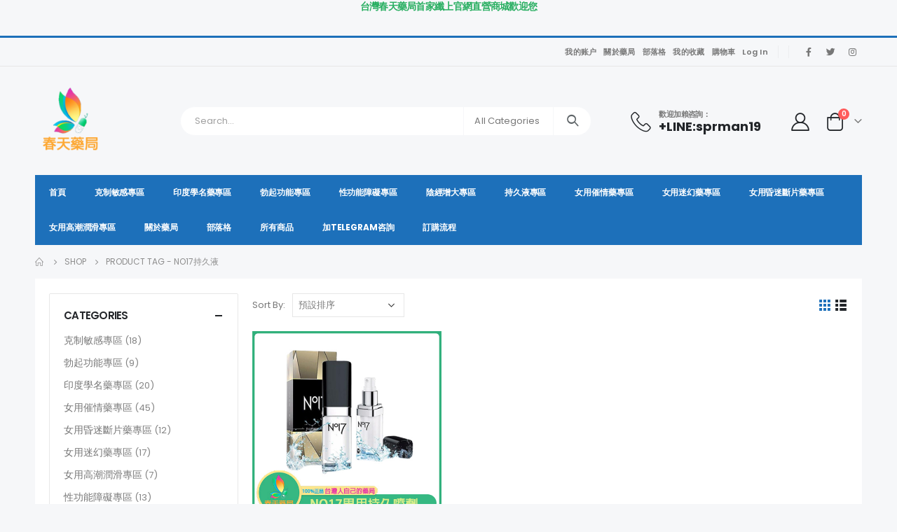

--- FILE ---
content_type: text/html; charset=UTF-8
request_url: https://sprman.com/product-tag/no17%E6%8C%81%E4%B9%85%E6%B6%B2/
body_size: 25059
content:
<!DOCTYPE html>
<html lang="zh-TW">
<head>
	<meta http-equiv="X-UA-Compatible" content="IE=edge" />
	<meta http-equiv="Content-Type" content="text/html; charset=UTF-8" />
	<meta name="viewport" content="width=device-width, initial-scale=1, minimum-scale=1" />

	<link rel="profile" href="https://gmpg.org/xfn/11" />
	<link rel="pingback" href="https://sprman.com/xmlrpc.php" />
		<link rel="shortcut icon" href="//sprman.com/wp-content/themes/porto/images/logo/favicon.ico" type="image/x-icon" />
		<link rel="apple-touch-icon" href="//sprman.com/wp-content/themes/porto/images/logo/apple-touch-icon.png" />
		<link rel="apple-touch-icon" sizes="120x120" href="//sprman.com/wp-content/themes/porto/images/logo/apple-touch-icon_120x120.png" />
		<link rel="apple-touch-icon" sizes="76x76" href="//sprman.com/wp-content/themes/porto/images/logo/apple-touch-icon_76x76.png" />
		<link rel="apple-touch-icon" sizes="152x152" href="//sprman.com/wp-content/themes/porto/images/logo/apple-touch-icon_152x152.png" />
	<title>NO17持久液 &#8211; 台灣春天藥局</title>
<meta name='robots' content='max-image-preview:large' />
<link rel='dns-prefetch' href='//cdn.chatway.app' />
<link rel="alternate" type="application/rss+xml" title="訂閱《台灣春天藥局》&raquo; 資訊提供" href="https://sprman.com/feed/" />
<link rel="alternate" type="application/rss+xml" title="訂閱《台灣春天藥局》&raquo; 留言的資訊提供" href="https://sprman.com/comments/feed/" />
<link rel="alternate" type="application/rss+xml" title="訂閱《台灣春天藥局》&raquo; 標籤〈NO17持久液〉的資訊提供" href="https://sprman.com/product-tag/no17%e6%8c%81%e4%b9%85%e6%b6%b2/feed/" />
<style id='wp-img-auto-sizes-contain-inline-css'>
img:is([sizes=auto i],[sizes^="auto," i]){contain-intrinsic-size:3000px 1500px}
/*# sourceURL=wp-img-auto-sizes-contain-inline-css */
</style>
<style id='wp-emoji-styles-inline-css'>

	img.wp-smiley, img.emoji {
		display: inline !important;
		border: none !important;
		box-shadow: none !important;
		height: 1em !important;
		width: 1em !important;
		margin: 0 0.07em !important;
		vertical-align: -0.1em !important;
		background: none !important;
		padding: 0 !important;
	}
/*# sourceURL=wp-emoji-styles-inline-css */
</style>
<link rel='stylesheet' id='wp-block-library-css' href='https://sprman.com/wp-includes/css/dist/block-library/style.min.css?ver=6.9' media='all' />
<style id='wp-block-heading-inline-css'>
h1:where(.wp-block-heading).has-background,h2:where(.wp-block-heading).has-background,h3:where(.wp-block-heading).has-background,h4:where(.wp-block-heading).has-background,h5:where(.wp-block-heading).has-background,h6:where(.wp-block-heading).has-background{padding:1.25em 2.375em}h1.has-text-align-left[style*=writing-mode]:where([style*=vertical-lr]),h1.has-text-align-right[style*=writing-mode]:where([style*=vertical-rl]),h2.has-text-align-left[style*=writing-mode]:where([style*=vertical-lr]),h2.has-text-align-right[style*=writing-mode]:where([style*=vertical-rl]),h3.has-text-align-left[style*=writing-mode]:where([style*=vertical-lr]),h3.has-text-align-right[style*=writing-mode]:where([style*=vertical-rl]),h4.has-text-align-left[style*=writing-mode]:where([style*=vertical-lr]),h4.has-text-align-right[style*=writing-mode]:where([style*=vertical-rl]),h5.has-text-align-left[style*=writing-mode]:where([style*=vertical-lr]),h5.has-text-align-right[style*=writing-mode]:where([style*=vertical-rl]),h6.has-text-align-left[style*=writing-mode]:where([style*=vertical-lr]),h6.has-text-align-right[style*=writing-mode]:where([style*=vertical-rl]){rotate:180deg}
/*# sourceURL=https://sprman.com/wp-includes/blocks/heading/style.min.css */
</style>
<style id='wp-block-image-inline-css'>
.wp-block-image>a,.wp-block-image>figure>a{display:inline-block}.wp-block-image img{box-sizing:border-box;height:auto;max-width:100%;vertical-align:bottom}@media not (prefers-reduced-motion){.wp-block-image img.hide{visibility:hidden}.wp-block-image img.show{animation:show-content-image .4s}}.wp-block-image[style*=border-radius] img,.wp-block-image[style*=border-radius]>a{border-radius:inherit}.wp-block-image.has-custom-border img{box-sizing:border-box}.wp-block-image.aligncenter{text-align:center}.wp-block-image.alignfull>a,.wp-block-image.alignwide>a{width:100%}.wp-block-image.alignfull img,.wp-block-image.alignwide img{height:auto;width:100%}.wp-block-image .aligncenter,.wp-block-image .alignleft,.wp-block-image .alignright,.wp-block-image.aligncenter,.wp-block-image.alignleft,.wp-block-image.alignright{display:table}.wp-block-image .aligncenter>figcaption,.wp-block-image .alignleft>figcaption,.wp-block-image .alignright>figcaption,.wp-block-image.aligncenter>figcaption,.wp-block-image.alignleft>figcaption,.wp-block-image.alignright>figcaption{caption-side:bottom;display:table-caption}.wp-block-image .alignleft{float:left;margin:.5em 1em .5em 0}.wp-block-image .alignright{float:right;margin:.5em 0 .5em 1em}.wp-block-image .aligncenter{margin-left:auto;margin-right:auto}.wp-block-image :where(figcaption){margin-bottom:1em;margin-top:.5em}.wp-block-image.is-style-circle-mask img{border-radius:9999px}@supports ((-webkit-mask-image:none) or (mask-image:none)) or (-webkit-mask-image:none){.wp-block-image.is-style-circle-mask img{border-radius:0;-webkit-mask-image:url('data:image/svg+xml;utf8,<svg viewBox="0 0 100 100" xmlns="http://www.w3.org/2000/svg"><circle cx="50" cy="50" r="50"/></svg>');mask-image:url('data:image/svg+xml;utf8,<svg viewBox="0 0 100 100" xmlns="http://www.w3.org/2000/svg"><circle cx="50" cy="50" r="50"/></svg>');mask-mode:alpha;-webkit-mask-position:center;mask-position:center;-webkit-mask-repeat:no-repeat;mask-repeat:no-repeat;-webkit-mask-size:contain;mask-size:contain}}:root :where(.wp-block-image.is-style-rounded img,.wp-block-image .is-style-rounded img){border-radius:9999px}.wp-block-image figure{margin:0}.wp-lightbox-container{display:flex;flex-direction:column;position:relative}.wp-lightbox-container img{cursor:zoom-in}.wp-lightbox-container img:hover+button{opacity:1}.wp-lightbox-container button{align-items:center;backdrop-filter:blur(16px) saturate(180%);background-color:#5a5a5a40;border:none;border-radius:4px;cursor:zoom-in;display:flex;height:20px;justify-content:center;opacity:0;padding:0;position:absolute;right:16px;text-align:center;top:16px;width:20px;z-index:100}@media not (prefers-reduced-motion){.wp-lightbox-container button{transition:opacity .2s ease}}.wp-lightbox-container button:focus-visible{outline:3px auto #5a5a5a40;outline:3px auto -webkit-focus-ring-color;outline-offset:3px}.wp-lightbox-container button:hover{cursor:pointer;opacity:1}.wp-lightbox-container button:focus{opacity:1}.wp-lightbox-container button:focus,.wp-lightbox-container button:hover,.wp-lightbox-container button:not(:hover):not(:active):not(.has-background){background-color:#5a5a5a40;border:none}.wp-lightbox-overlay{box-sizing:border-box;cursor:zoom-out;height:100vh;left:0;overflow:hidden;position:fixed;top:0;visibility:hidden;width:100%;z-index:100000}.wp-lightbox-overlay .close-button{align-items:center;cursor:pointer;display:flex;justify-content:center;min-height:40px;min-width:40px;padding:0;position:absolute;right:calc(env(safe-area-inset-right) + 16px);top:calc(env(safe-area-inset-top) + 16px);z-index:5000000}.wp-lightbox-overlay .close-button:focus,.wp-lightbox-overlay .close-button:hover,.wp-lightbox-overlay .close-button:not(:hover):not(:active):not(.has-background){background:none;border:none}.wp-lightbox-overlay .lightbox-image-container{height:var(--wp--lightbox-container-height);left:50%;overflow:hidden;position:absolute;top:50%;transform:translate(-50%,-50%);transform-origin:top left;width:var(--wp--lightbox-container-width);z-index:9999999999}.wp-lightbox-overlay .wp-block-image{align-items:center;box-sizing:border-box;display:flex;height:100%;justify-content:center;margin:0;position:relative;transform-origin:0 0;width:100%;z-index:3000000}.wp-lightbox-overlay .wp-block-image img{height:var(--wp--lightbox-image-height);min-height:var(--wp--lightbox-image-height);min-width:var(--wp--lightbox-image-width);width:var(--wp--lightbox-image-width)}.wp-lightbox-overlay .wp-block-image figcaption{display:none}.wp-lightbox-overlay button{background:none;border:none}.wp-lightbox-overlay .scrim{background-color:#fff;height:100%;opacity:.9;position:absolute;width:100%;z-index:2000000}.wp-lightbox-overlay.active{visibility:visible}@media not (prefers-reduced-motion){.wp-lightbox-overlay.active{animation:turn-on-visibility .25s both}.wp-lightbox-overlay.active img{animation:turn-on-visibility .35s both}.wp-lightbox-overlay.show-closing-animation:not(.active){animation:turn-off-visibility .35s both}.wp-lightbox-overlay.show-closing-animation:not(.active) img{animation:turn-off-visibility .25s both}.wp-lightbox-overlay.zoom.active{animation:none;opacity:1;visibility:visible}.wp-lightbox-overlay.zoom.active .lightbox-image-container{animation:lightbox-zoom-in .4s}.wp-lightbox-overlay.zoom.active .lightbox-image-container img{animation:none}.wp-lightbox-overlay.zoom.active .scrim{animation:turn-on-visibility .4s forwards}.wp-lightbox-overlay.zoom.show-closing-animation:not(.active){animation:none}.wp-lightbox-overlay.zoom.show-closing-animation:not(.active) .lightbox-image-container{animation:lightbox-zoom-out .4s}.wp-lightbox-overlay.zoom.show-closing-animation:not(.active) .lightbox-image-container img{animation:none}.wp-lightbox-overlay.zoom.show-closing-animation:not(.active) .scrim{animation:turn-off-visibility .4s forwards}}@keyframes show-content-image{0%{visibility:hidden}99%{visibility:hidden}to{visibility:visible}}@keyframes turn-on-visibility{0%{opacity:0}to{opacity:1}}@keyframes turn-off-visibility{0%{opacity:1;visibility:visible}99%{opacity:0;visibility:visible}to{opacity:0;visibility:hidden}}@keyframes lightbox-zoom-in{0%{transform:translate(calc((-100vw + var(--wp--lightbox-scrollbar-width))/2 + var(--wp--lightbox-initial-left-position)),calc(-50vh + var(--wp--lightbox-initial-top-position))) scale(var(--wp--lightbox-scale))}to{transform:translate(-50%,-50%) scale(1)}}@keyframes lightbox-zoom-out{0%{transform:translate(-50%,-50%) scale(1);visibility:visible}99%{visibility:visible}to{transform:translate(calc((-100vw + var(--wp--lightbox-scrollbar-width))/2 + var(--wp--lightbox-initial-left-position)),calc(-50vh + var(--wp--lightbox-initial-top-position))) scale(var(--wp--lightbox-scale));visibility:hidden}}
/*# sourceURL=https://sprman.com/wp-includes/blocks/image/style.min.css */
</style>
<style id='wp-block-image-theme-inline-css'>
:root :where(.wp-block-image figcaption){color:#555;font-size:13px;text-align:center}.is-dark-theme :root :where(.wp-block-image figcaption){color:#ffffffa6}.wp-block-image{margin:0 0 1em}
/*# sourceURL=https://sprman.com/wp-includes/blocks/image/theme.min.css */
</style>
<style id='wp-block-list-inline-css'>
ol,ul{box-sizing:border-box}:root :where(.wp-block-list.has-background){padding:1.25em 2.375em}
/*# sourceURL=https://sprman.com/wp-includes/blocks/list/style.min.css */
</style>
<style id='wp-block-columns-inline-css'>
.wp-block-columns{box-sizing:border-box;display:flex;flex-wrap:wrap!important}@media (min-width:782px){.wp-block-columns{flex-wrap:nowrap!important}}.wp-block-columns{align-items:normal!important}.wp-block-columns.are-vertically-aligned-top{align-items:flex-start}.wp-block-columns.are-vertically-aligned-center{align-items:center}.wp-block-columns.are-vertically-aligned-bottom{align-items:flex-end}@media (max-width:781px){.wp-block-columns:not(.is-not-stacked-on-mobile)>.wp-block-column{flex-basis:100%!important}}@media (min-width:782px){.wp-block-columns:not(.is-not-stacked-on-mobile)>.wp-block-column{flex-basis:0;flex-grow:1}.wp-block-columns:not(.is-not-stacked-on-mobile)>.wp-block-column[style*=flex-basis]{flex-grow:0}}.wp-block-columns.is-not-stacked-on-mobile{flex-wrap:nowrap!important}.wp-block-columns.is-not-stacked-on-mobile>.wp-block-column{flex-basis:0;flex-grow:1}.wp-block-columns.is-not-stacked-on-mobile>.wp-block-column[style*=flex-basis]{flex-grow:0}:where(.wp-block-columns){margin-bottom:1.75em}:where(.wp-block-columns.has-background){padding:1.25em 2.375em}.wp-block-column{flex-grow:1;min-width:0;overflow-wrap:break-word;word-break:break-word}.wp-block-column.is-vertically-aligned-top{align-self:flex-start}.wp-block-column.is-vertically-aligned-center{align-self:center}.wp-block-column.is-vertically-aligned-bottom{align-self:flex-end}.wp-block-column.is-vertically-aligned-stretch{align-self:stretch}.wp-block-column.is-vertically-aligned-bottom,.wp-block-column.is-vertically-aligned-center,.wp-block-column.is-vertically-aligned-top{width:100%}
/*# sourceURL=https://sprman.com/wp-includes/blocks/columns/style.min.css */
</style>
<style id='wp-block-paragraph-inline-css'>
.is-small-text{font-size:.875em}.is-regular-text{font-size:1em}.is-large-text{font-size:2.25em}.is-larger-text{font-size:3em}.has-drop-cap:not(:focus):first-letter{float:left;font-size:8.4em;font-style:normal;font-weight:100;line-height:.68;margin:.05em .1em 0 0;text-transform:uppercase}body.rtl .has-drop-cap:not(:focus):first-letter{float:none;margin-left:.1em}p.has-drop-cap.has-background{overflow:hidden}:root :where(p.has-background){padding:1.25em 2.375em}:where(p.has-text-color:not(.has-link-color)) a{color:inherit}p.has-text-align-left[style*="writing-mode:vertical-lr"],p.has-text-align-right[style*="writing-mode:vertical-rl"]{rotate:180deg}
/*# sourceURL=https://sprman.com/wp-includes/blocks/paragraph/style.min.css */
</style>
<style id='wp-block-quote-inline-css'>
.wp-block-quote{box-sizing:border-box;overflow-wrap:break-word}.wp-block-quote.is-large:where(:not(.is-style-plain)),.wp-block-quote.is-style-large:where(:not(.is-style-plain)){margin-bottom:1em;padding:0 1em}.wp-block-quote.is-large:where(:not(.is-style-plain)) p,.wp-block-quote.is-style-large:where(:not(.is-style-plain)) p{font-size:1.5em;font-style:italic;line-height:1.6}.wp-block-quote.is-large:where(:not(.is-style-plain)) cite,.wp-block-quote.is-large:where(:not(.is-style-plain)) footer,.wp-block-quote.is-style-large:where(:not(.is-style-plain)) cite,.wp-block-quote.is-style-large:where(:not(.is-style-plain)) footer{font-size:1.125em;text-align:right}.wp-block-quote>cite{display:block}
/*# sourceURL=https://sprman.com/wp-includes/blocks/quote/style.min.css */
</style>
<style id='wp-block-quote-theme-inline-css'>
.wp-block-quote{border-left:.25em solid;margin:0 0 1.75em;padding-left:1em}.wp-block-quote cite,.wp-block-quote footer{color:currentColor;font-size:.8125em;font-style:normal;position:relative}.wp-block-quote:where(.has-text-align-right){border-left:none;border-right:.25em solid;padding-left:0;padding-right:1em}.wp-block-quote:where(.has-text-align-center){border:none;padding-left:0}.wp-block-quote.is-large,.wp-block-quote.is-style-large,.wp-block-quote:where(.is-style-plain){border:none}
/*# sourceURL=https://sprman.com/wp-includes/blocks/quote/theme.min.css */
</style>
<link rel='stylesheet' id='wc-blocks-style-css' href='https://sprman.com/wp-content/plugins/woocommerce/assets/client/blocks/wc-blocks.css?ver=wc-9.4.4' media='all' />
<style id='global-styles-inline-css'>
:root{--wp--preset--aspect-ratio--square: 1;--wp--preset--aspect-ratio--4-3: 4/3;--wp--preset--aspect-ratio--3-4: 3/4;--wp--preset--aspect-ratio--3-2: 3/2;--wp--preset--aspect-ratio--2-3: 2/3;--wp--preset--aspect-ratio--16-9: 16/9;--wp--preset--aspect-ratio--9-16: 9/16;--wp--preset--color--black: #000000;--wp--preset--color--cyan-bluish-gray: #abb8c3;--wp--preset--color--white: #ffffff;--wp--preset--color--pale-pink: #f78da7;--wp--preset--color--vivid-red: #cf2e2e;--wp--preset--color--luminous-vivid-orange: #ff6900;--wp--preset--color--luminous-vivid-amber: #fcb900;--wp--preset--color--light-green-cyan: #7bdcb5;--wp--preset--color--vivid-green-cyan: #00d084;--wp--preset--color--pale-cyan-blue: #8ed1fc;--wp--preset--color--vivid-cyan-blue: #0693e3;--wp--preset--color--vivid-purple: #9b51e0;--wp--preset--color--primary: #1d70ba;--wp--preset--color--secondary: #ff7272;--wp--preset--color--tertiary: #2baab1;--wp--preset--color--quaternary: #383f48;--wp--preset--color--dark: #222529;--wp--preset--color--light: #ffffff;--wp--preset--gradient--vivid-cyan-blue-to-vivid-purple: linear-gradient(135deg,rgb(6,147,227) 0%,rgb(155,81,224) 100%);--wp--preset--gradient--light-green-cyan-to-vivid-green-cyan: linear-gradient(135deg,rgb(122,220,180) 0%,rgb(0,208,130) 100%);--wp--preset--gradient--luminous-vivid-amber-to-luminous-vivid-orange: linear-gradient(135deg,rgb(252,185,0) 0%,rgb(255,105,0) 100%);--wp--preset--gradient--luminous-vivid-orange-to-vivid-red: linear-gradient(135deg,rgb(255,105,0) 0%,rgb(207,46,46) 100%);--wp--preset--gradient--very-light-gray-to-cyan-bluish-gray: linear-gradient(135deg,rgb(238,238,238) 0%,rgb(169,184,195) 100%);--wp--preset--gradient--cool-to-warm-spectrum: linear-gradient(135deg,rgb(74,234,220) 0%,rgb(151,120,209) 20%,rgb(207,42,186) 40%,rgb(238,44,130) 60%,rgb(251,105,98) 80%,rgb(254,248,76) 100%);--wp--preset--gradient--blush-light-purple: linear-gradient(135deg,rgb(255,206,236) 0%,rgb(152,150,240) 100%);--wp--preset--gradient--blush-bordeaux: linear-gradient(135deg,rgb(254,205,165) 0%,rgb(254,45,45) 50%,rgb(107,0,62) 100%);--wp--preset--gradient--luminous-dusk: linear-gradient(135deg,rgb(255,203,112) 0%,rgb(199,81,192) 50%,rgb(65,88,208) 100%);--wp--preset--gradient--pale-ocean: linear-gradient(135deg,rgb(255,245,203) 0%,rgb(182,227,212) 50%,rgb(51,167,181) 100%);--wp--preset--gradient--electric-grass: linear-gradient(135deg,rgb(202,248,128) 0%,rgb(113,206,126) 100%);--wp--preset--gradient--midnight: linear-gradient(135deg,rgb(2,3,129) 0%,rgb(40,116,252) 100%);--wp--preset--font-size--small: 13px;--wp--preset--font-size--medium: 20px;--wp--preset--font-size--large: 36px;--wp--preset--font-size--x-large: 42px;--wp--preset--font-family--inter: "Inter", sans-serif;--wp--preset--font-family--cardo: Cardo;--wp--preset--spacing--20: 0.44rem;--wp--preset--spacing--30: 0.67rem;--wp--preset--spacing--40: 1rem;--wp--preset--spacing--50: 1.5rem;--wp--preset--spacing--60: 2.25rem;--wp--preset--spacing--70: 3.38rem;--wp--preset--spacing--80: 5.06rem;--wp--preset--shadow--natural: 6px 6px 9px rgba(0, 0, 0, 0.2);--wp--preset--shadow--deep: 12px 12px 50px rgba(0, 0, 0, 0.4);--wp--preset--shadow--sharp: 6px 6px 0px rgba(0, 0, 0, 0.2);--wp--preset--shadow--outlined: 6px 6px 0px -3px rgb(255, 255, 255), 6px 6px rgb(0, 0, 0);--wp--preset--shadow--crisp: 6px 6px 0px rgb(0, 0, 0);}:where(.is-layout-flex){gap: 0.5em;}:where(.is-layout-grid){gap: 0.5em;}body .is-layout-flex{display: flex;}.is-layout-flex{flex-wrap: wrap;align-items: center;}.is-layout-flex > :is(*, div){margin: 0;}body .is-layout-grid{display: grid;}.is-layout-grid > :is(*, div){margin: 0;}:where(.wp-block-columns.is-layout-flex){gap: 2em;}:where(.wp-block-columns.is-layout-grid){gap: 2em;}:where(.wp-block-post-template.is-layout-flex){gap: 1.25em;}:where(.wp-block-post-template.is-layout-grid){gap: 1.25em;}.has-black-color{color: var(--wp--preset--color--black) !important;}.has-cyan-bluish-gray-color{color: var(--wp--preset--color--cyan-bluish-gray) !important;}.has-white-color{color: var(--wp--preset--color--white) !important;}.has-pale-pink-color{color: var(--wp--preset--color--pale-pink) !important;}.has-vivid-red-color{color: var(--wp--preset--color--vivid-red) !important;}.has-luminous-vivid-orange-color{color: var(--wp--preset--color--luminous-vivid-orange) !important;}.has-luminous-vivid-amber-color{color: var(--wp--preset--color--luminous-vivid-amber) !important;}.has-light-green-cyan-color{color: var(--wp--preset--color--light-green-cyan) !important;}.has-vivid-green-cyan-color{color: var(--wp--preset--color--vivid-green-cyan) !important;}.has-pale-cyan-blue-color{color: var(--wp--preset--color--pale-cyan-blue) !important;}.has-vivid-cyan-blue-color{color: var(--wp--preset--color--vivid-cyan-blue) !important;}.has-vivid-purple-color{color: var(--wp--preset--color--vivid-purple) !important;}.has-black-background-color{background-color: var(--wp--preset--color--black) !important;}.has-cyan-bluish-gray-background-color{background-color: var(--wp--preset--color--cyan-bluish-gray) !important;}.has-white-background-color{background-color: var(--wp--preset--color--white) !important;}.has-pale-pink-background-color{background-color: var(--wp--preset--color--pale-pink) !important;}.has-vivid-red-background-color{background-color: var(--wp--preset--color--vivid-red) !important;}.has-luminous-vivid-orange-background-color{background-color: var(--wp--preset--color--luminous-vivid-orange) !important;}.has-luminous-vivid-amber-background-color{background-color: var(--wp--preset--color--luminous-vivid-amber) !important;}.has-light-green-cyan-background-color{background-color: var(--wp--preset--color--light-green-cyan) !important;}.has-vivid-green-cyan-background-color{background-color: var(--wp--preset--color--vivid-green-cyan) !important;}.has-pale-cyan-blue-background-color{background-color: var(--wp--preset--color--pale-cyan-blue) !important;}.has-vivid-cyan-blue-background-color{background-color: var(--wp--preset--color--vivid-cyan-blue) !important;}.has-vivid-purple-background-color{background-color: var(--wp--preset--color--vivid-purple) !important;}.has-black-border-color{border-color: var(--wp--preset--color--black) !important;}.has-cyan-bluish-gray-border-color{border-color: var(--wp--preset--color--cyan-bluish-gray) !important;}.has-white-border-color{border-color: var(--wp--preset--color--white) !important;}.has-pale-pink-border-color{border-color: var(--wp--preset--color--pale-pink) !important;}.has-vivid-red-border-color{border-color: var(--wp--preset--color--vivid-red) !important;}.has-luminous-vivid-orange-border-color{border-color: var(--wp--preset--color--luminous-vivid-orange) !important;}.has-luminous-vivid-amber-border-color{border-color: var(--wp--preset--color--luminous-vivid-amber) !important;}.has-light-green-cyan-border-color{border-color: var(--wp--preset--color--light-green-cyan) !important;}.has-vivid-green-cyan-border-color{border-color: var(--wp--preset--color--vivid-green-cyan) !important;}.has-pale-cyan-blue-border-color{border-color: var(--wp--preset--color--pale-cyan-blue) !important;}.has-vivid-cyan-blue-border-color{border-color: var(--wp--preset--color--vivid-cyan-blue) !important;}.has-vivid-purple-border-color{border-color: var(--wp--preset--color--vivid-purple) !important;}.has-vivid-cyan-blue-to-vivid-purple-gradient-background{background: var(--wp--preset--gradient--vivid-cyan-blue-to-vivid-purple) !important;}.has-light-green-cyan-to-vivid-green-cyan-gradient-background{background: var(--wp--preset--gradient--light-green-cyan-to-vivid-green-cyan) !important;}.has-luminous-vivid-amber-to-luminous-vivid-orange-gradient-background{background: var(--wp--preset--gradient--luminous-vivid-amber-to-luminous-vivid-orange) !important;}.has-luminous-vivid-orange-to-vivid-red-gradient-background{background: var(--wp--preset--gradient--luminous-vivid-orange-to-vivid-red) !important;}.has-very-light-gray-to-cyan-bluish-gray-gradient-background{background: var(--wp--preset--gradient--very-light-gray-to-cyan-bluish-gray) !important;}.has-cool-to-warm-spectrum-gradient-background{background: var(--wp--preset--gradient--cool-to-warm-spectrum) !important;}.has-blush-light-purple-gradient-background{background: var(--wp--preset--gradient--blush-light-purple) !important;}.has-blush-bordeaux-gradient-background{background: var(--wp--preset--gradient--blush-bordeaux) !important;}.has-luminous-dusk-gradient-background{background: var(--wp--preset--gradient--luminous-dusk) !important;}.has-pale-ocean-gradient-background{background: var(--wp--preset--gradient--pale-ocean) !important;}.has-electric-grass-gradient-background{background: var(--wp--preset--gradient--electric-grass) !important;}.has-midnight-gradient-background{background: var(--wp--preset--gradient--midnight) !important;}.has-small-font-size{font-size: var(--wp--preset--font-size--small) !important;}.has-medium-font-size{font-size: var(--wp--preset--font-size--medium) !important;}.has-large-font-size{font-size: var(--wp--preset--font-size--large) !important;}.has-x-large-font-size{font-size: var(--wp--preset--font-size--x-large) !important;}
:where(.wp-block-columns.is-layout-flex){gap: 2em;}:where(.wp-block-columns.is-layout-grid){gap: 2em;}
/*# sourceURL=global-styles-inline-css */
</style>
<style id='core-block-supports-inline-css'>
.wp-container-core-columns-is-layout-9d6595d7{flex-wrap:nowrap;}
/*# sourceURL=core-block-supports-inline-css */
</style>

<style id='classic-theme-styles-inline-css'>
/*! This file is auto-generated */
.wp-block-button__link{color:#fff;background-color:#32373c;border-radius:9999px;box-shadow:none;text-decoration:none;padding:calc(.667em + 2px) calc(1.333em + 2px);font-size:1.125em}.wp-block-file__button{background:#32373c;color:#fff;text-decoration:none}
/*# sourceURL=/wp-includes/css/classic-themes.min.css */
</style>
<style id='woocommerce-inline-inline-css'>
.woocommerce form .form-row .required { visibility: visible; }
/*# sourceURL=woocommerce-inline-inline-css */
</style>
<link rel='stylesheet' id='porto-css-vars-css' href='https://sprman.com/wp-content/uploads/porto_styles/theme_css_vars.css?ver=6.3.2' media='all' />
<link rel='stylesheet' id='bootstrap-css' href='https://sprman.com/wp-content/uploads/porto_styles/bootstrap.css?ver=6.3.2' media='all' />
<link rel='stylesheet' id='porto-plugins-css' href='https://sprman.com/wp-content/themes/porto/css/plugins.css?ver=6.3.2' media='all' />
<link rel='stylesheet' id='porto-theme-css' href='https://sprman.com/wp-content/themes/porto/css/theme.css?ver=6.3.2' media='all' />
<link rel='stylesheet' id='porto-shortcodes-css' href='https://sprman.com/wp-content/uploads/porto_styles/shortcodes.css?ver=6.3.2' media='all' />
<link rel='stylesheet' id='porto-theme-shop-css' href='https://sprman.com/wp-content/themes/porto/css/theme_shop.css?ver=6.3.2' media='all' />
<link rel='stylesheet' id='porto-theme-elementor-css' href='https://sprman.com/wp-content/themes/porto/css/theme_elementor.css?ver=6.3.2' media='all' />
<link rel='stylesheet' id='porto-dynamic-style-css' href='https://sprman.com/wp-content/uploads/porto_styles/dynamic_style.css?ver=6.3.2' media='all' />
<link rel='stylesheet' id='porto-type-builder-css' href='https://sprman.com/wp-content/plugins/porto-functionality/builders/assets/type-builder.css?ver=2.3.2' media='all' />
<link rel='stylesheet' id='porto-style-css' href='https://sprman.com/wp-content/themes/porto/style.css?ver=6.3.2' media='all' />
<style id='porto-style-inline-css'>
.side-header-narrow-bar-logo{max-width:101px}#header,.sticky-header .header-main.sticky{border-top:3px solid #1d70ba}@media (min-width:992px){}.page-top ul.breadcrumb > li.home{display:inline-block}.page-top ul.breadcrumb > li.home a{position:relative;width:14px;text-indent:-9999px}.page-top ul.breadcrumb > li.home a:after{content:"\e883";font-family:'porto';float:left;text-indent:0}#login-form-popup{max-width:480px}.main-content,.left-sidebar,.right-sidebar{padding-bottom:15px}#main{padding-top:1px}.btn{letter-spacing:.01em;font-weight:700}.main-boxed > .container > .shop-loop-before{margin-top:20px}.left-sidebar,.right-sidebar,.main-content{padding-top:20px}.product-layout-transparent{margin-top:-20px}.header-top > .container{padding-top:.4375rem;padding-bottom:.4375rem}.porto-block-html-top{font-family:Poppins;font-weight:500;font-size:.9286em;line-height:1.4;letter-spacing:.025em;overflow:hidden}.porto-block-html-top .mfp-close{top:50%;transform:translateY(-50%) rotateZ(45deg);color:inherit;opacity:.7}.porto-block-html-top small{font-size:.8461em;font-weight:400;opacity:.5}.porto-block-html-top a{text-transform:uppercase;display:inline-block;padding:.4rem .5rem;font-size:0.625rem;font-weight:700;background:#151719;color:#fff;text-decoration:none}#header .header-top .top-links > li.menu-item > a{text-transform:none}#header .separator{height:1.6em}#header .share-links a{width:26px;height:26px}#header .share-links a:not(:hover){background:none;color:inherit}#header .header-contact{display:-ms-inline-flexbox;display:inline-flex;-ms-flex-align:center;align-items:center;margin:0;padding:0;border-right:none}#header .porto-sicon-box{margin-bottom:0}#header .porto-sicon-box .porto-icon{margin-right:3px}#header .my-wishlist i,#header .my-account i{font-size:26px}#header .searchform-popup .search-toggle{z-index:auto}#header .searchform input{height:40px}#header .searchform select,#header .searchform button,#header .searchform .selectric .label{height:40px;line-height:40px}#header .searchform .selectric .label{padding-left:15px}#header.sticky-header .my-account,#header.sticky-header .my-wishlist{color:#fff}@media (min-width:992px){#header .header-main .header-left{flex:0 0 16.6666%}#header .header-main .header-right,#header .searchform .text{flex:1}#header .searchform-popup{flex:1;padding-left:10px}#header .searchform{width:100%;box-shadow:none}#header .searchform.searchform-cats input{width:100%}}@media (max-width:767px){#header .header-top .header-right{-ms-flex:1;flex:1;-ms-flex-pack:start;justify-content:flex-start}#header .header-top .currency-switcher{margin-left:0}#header .header-top .share-links{-ms-flex:1;flex:1}#header .header-top .separator{display:none}}@media (min-width:992px){.main-menu-wrap .container{max-width:940px;padding:0;background:#1d70ba}}@media (min-width:1220px){.main-menu-wrap .container{max-width:1180px}}#header.sticky-header .menu-custom-block a,#header.sticky-header .mobile-toggle,.sticky-header a,#header.sticky-header .header-main .header-contact a{color:#fff}#header .mini-cart{padding-left:calc(0.125rem + 2.6px)}@media (max-width:991px){#header .header-top .top-links,#header .separator:first-of-type{display:none}.header-top .container:after{left:20px;right:20px}}.product-summary-images{margin-top:20px}.product-layout-centered_vertical_zoom .product-summary-wrap{margin-top:0}body.woocommerce-page.archive .sidebar-content,.product-images{border-radius:2px}ul.products li.product-outimage_aq_onimage.with-padding .add-links .quickview{left:-10px;right:-10px;width:auto}li.product-col.product-default h3{color:#222529}.pagination.load-more .next{display:inline-block;width:auto;border:none;background:#222529;color:#fff;padding:1.4em 4em;font-size:.8125rem}.woocommerce-message{margin:12px 0 0}.woocommerce-pagination.load-more > .page-numbers{margin-bottom:11px}#footer .footer-main > .container:after{content:'';display:block;position:absolute;bottom:0;left:10px;right:10px;border-top:1px solid #e7e7e7}#footer .widget-title{font-size:15px;font-weight:700;text-transform:uppercase}#footer .widget .widget_wysija > p:not(.wysija-paragraph){display:none}#footer .widget_wysija_cont .wysija-input{height:44px;border-radius:30px 0 0 30px;border:none;box-shadow:none;padding-left:20px}#footer .widget_wysija_cont .wysija-submit{height:44px;padding-left:20px;padding-right:20px;border-radius:0 30px 30px 0}#footer .contact-details i{display:none}#footer .contact-details strong{text-transform:uppercase;padding-left:0;line-height:1}#footer .contact-details span{padding-left:0}#footer .share-links a{box-shadow:none;width:40px;height:40px}#footer .widget.follow-us{margin-top:-15px;margin-bottom:20px}@media (min-width:768px) and (max-width:991px){#main.main-boxed{max-width:none}}
/*# sourceURL=porto-style-inline-css */
</style>
<link rel='stylesheet' id='porto-account-login-style-css' href='https://sprman.com/wp-content/themes/porto/css/theme/shop/login-style/account-login.css?ver=6.3.2' media='all' />
<script src="https://sprman.com/wp-includes/js/jquery/jquery.min.js?ver=3.7.1" id="jquery-core-js"></script>
<script src="https://sprman.com/wp-includes/js/jquery/jquery-migrate.min.js?ver=3.4.1" id="jquery-migrate-js"></script>
<script src="https://sprman.com/wp-content/plugins/woocommerce/assets/js/jquery-blockui/jquery.blockUI.min.js?ver=2.7.0-wc.9.4.4" id="jquery-blockui-js" defer data-wp-strategy="defer"></script>
<script id="wc-add-to-cart-js-extra">
var wc_add_to_cart_params = {"ajax_url":"/wp-admin/admin-ajax.php","wc_ajax_url":"/?wc-ajax=%%endpoint%%&elementor_page_id=514","i18n_view_cart":"\u67e5\u770b\u8cfc\u7269\u8eca","cart_url":"https://sprman.com/cart/","is_cart":"","cart_redirect_after_add":"yes"};
//# sourceURL=wc-add-to-cart-js-extra
</script>
<script src="https://sprman.com/wp-content/plugins/woocommerce/assets/js/frontend/add-to-cart.min.js?ver=9.4.4" id="wc-add-to-cart-js" defer data-wp-strategy="defer"></script>
<script src="https://sprman.com/wp-content/plugins/woocommerce/assets/js/js-cookie/js.cookie.min.js?ver=2.1.4-wc.9.4.4" id="js-cookie-js" defer data-wp-strategy="defer"></script>
<script id="woocommerce-js-extra">
var woocommerce_params = {"ajax_url":"/wp-admin/admin-ajax.php","wc_ajax_url":"/?wc-ajax=%%endpoint%%&elementor_page_id=514"};
//# sourceURL=woocommerce-js-extra
</script>
<script src="https://sprman.com/wp-content/plugins/woocommerce/assets/js/frontend/woocommerce.min.js?ver=9.4.4" id="woocommerce-js" defer data-wp-strategy="defer"></script>
<link rel="https://api.w.org/" href="https://sprman.com/wp-json/" /><link rel="alternate" title="JSON" type="application/json" href="https://sprman.com/wp-json/wp/v2/product_tag/514" /><link rel="EditURI" type="application/rsd+xml" title="RSD" href="https://sprman.com/xmlrpc.php?rsd" />
<meta name="generator" content="WordPress 6.9" />
<meta name="generator" content="WooCommerce 9.4.4" />
<script type="text/javascript">if(!window._buttonizer) { window._buttonizer = {}; };var _buttonizer_page_data = {"language":"zh"};window._buttonizer.data = { ..._buttonizer_page_data, ...window._buttonizer.data };</script><script charset="UTF-8" id="LA_COLLECT" src="//sdk.51.la/js-sdk-pro.min.js"></script>
                <script>LA.init({id: "3MgHkhStjVQlb8wE",ck: "3MgHkhStjVQlb8wE"})</script>		<script type="text/javascript">
		WebFontConfig = {
			google: { families: [ 'Poppins:400,500,600,700,800','Playfair+Display:400,700','Oswald:400,600,700' ] }
		};
		(function(d) {
			var wf = d.createElement('script'), s = d.scripts[0];
			wf.src = 'https://sprman.com/wp-content/themes/porto/js/libs/webfont.js';
			wf.async = true;
			s.parentNode.insertBefore(wf, s);
		})(document);</script>
			<noscript><style>.woocommerce-product-gallery{ opacity: 1 !important; }</style></noscript>
	<meta name="generator" content="Elementor 3.20.0; features: e_optimized_assets_loading, e_optimized_css_loading, e_font_icon_svg, additional_custom_breakpoints, block_editor_assets_optimize, e_image_loading_optimization; settings: css_print_method-external, google_font-enabled, font_display-swap">
<style class='wp-fonts-local'>
@font-face{font-family:Inter;font-style:normal;font-weight:300 900;font-display:fallback;src:url('https://sprman.com/wp-content/plugins/woocommerce/assets/fonts/Inter-VariableFont_slnt,wght.woff2') format('woff2');font-stretch:normal;}
@font-face{font-family:Cardo;font-style:normal;font-weight:400;font-display:fallback;src:url('https://sprman.com/wp-content/plugins/woocommerce/assets/fonts/cardo_normal_400.woff2') format('woff2');}
</style>
<link rel="icon" href="https://sprman.com/wp-content/uploads/2024/03/cropped-未标题-1-32x32.jpg" sizes="32x32" />
<link rel="icon" href="https://sprman.com/wp-content/uploads/2024/03/cropped-未标题-1-192x192.jpg" sizes="192x192" />
<link rel="apple-touch-icon" href="https://sprman.com/wp-content/uploads/2024/03/cropped-未标题-1-180x180.jpg" />
<meta name="msapplication-TileImage" content="https://sprman.com/wp-content/uploads/2024/03/cropped-未标题-1-270x270.jpg" />
<style id="infinite-scroll-css">.products-container .pagination, .products-container .page-links { display: none; }.products-container  { position: relative; }</style></head>
<body class="archive tax-product_tag term-no17 term-514 wp-embed-responsive wp-theme-porto theme-porto woocommerce woocommerce-page woocommerce-no-js login-popup full blog-1 elementor-default elementor-kit-3525">

	<div class="page-wrapper"><!-- page wrapper -->
		<div class="porto-html-block porto-block-html-top"><h2 style="text-align:center"><span style="color:#27ae60">台灣春天藥局首家纖上官網直營商城歡迎您</span></h2></div>
								<!-- header wrapper -->
			<div class="header-wrapper">
								

	<header id="header" class="header-builder">
	
	<div class="header-top"><div class="header-row container"><div class="header-col header-right"><ul id="menu-top-navigation" class="top-links mega-menu show-arrow"><li id="nav-menu-item-5059" class="menu-item menu-item-type-post_type menu-item-object-page narrow"><a href="https://sprman.com/my-account/">我的账户</a></li>
<li id="nav-menu-item-5058" class="menu-item menu-item-type-post_type menu-item-object-page narrow"><a href="https://sprman.com/about-us/">關於藥局</a></li>
<li id="nav-menu-item-5060" class="menu-item menu-item-type-post_type menu-item-object-page narrow"><a href="https://sprman.com/blog/">部落格</a></li>
<li id="nav-menu-item-5075" class="menu-item menu-item-type-post_type menu-item-object-page menu-item-privacy-policy narrow"><a href="https://sprman.com/wishlist/">我的收藏</a></li>
<li id="nav-menu-item-5076" class="menu-item menu-item-type-post_type menu-item-object-page narrow"><a href="https://sprman.com/cart/">購物車</a></li>
<li class="menu-item"><a class="porto-link-login" href="https://sprman.com/my-account/">Log In</a></li></ul><span class="separator"></span><span class="separator"></span><div class="share-links">		<a target="_blank"  rel="nofollow noopener noreferrer" class="share-facebook" href="#" title="Facebook"></a>
				<a target="_blank"  rel="nofollow noopener noreferrer" class="share-twitter" href="#" title="Twitter"></a>
				<a target="_blank"  rel="nofollow noopener noreferrer" class="share-instagram" href="#" title="Instagram"></a>
		</div></div></div></div><div class="header-main"><div class="header-row container"><div class="header-col header-left"><a class="mobile-toggle" href="#" aria-label="Mobile Menu"><i class="fas fa-bars"></i></a>		<div class="logo">
		<a href="https://sprman.com/" title="台灣春天藥局 - 春天藥局是一家具有衛生署註冊認證藥局，本站為藥局特設立的線上商城， 方便為社區居民提供日本藤素|必利勁|威而鋼等壯陽藥、春藥、持久液 、等保健藥品，有臺北經營30年有持證藥師答疑解惑， 累計常客無數，效果評價好，副作用低，平價實惠等！為民眾提供完善的服務，內有眾多保健壯陽等藥品的真假辨別方法、使用案例供參考，購買保健壯陽等藥品就到平價實惠的春天藥局。"  rel="home">
		<img class="img-responsive sticky-logo sticky-retina-logo" src="//sprman.com/wp-content/uploads/2024/03/logo1.png" alt="台灣春天藥局" /><img class="img-responsive standard-logo retina-logo" width="512" height="512" src="//sprman.com/wp-content/uploads/2024/03/logo1.png" alt="台灣春天藥局" />	</a>
			</div>
		</div><div class="header-col header-right"><div class="searchform-popup"><a class="search-toggle" href="#"><i class="fas fa-search"></i><span class="search-text">Search</span></a>	<form action="https://sprman.com/" method="get"
		class="searchform searchform-cats">
		<div class="searchform-fields">
			<span class="text"><input name="s" type="text" value="" placeholder="Search&hellip;" autocomplete="off" /></span>
							<input type="hidden" name="post_type" value="product"/>
				<select  name='product_cat' id='product_cat' class='cat'>
	<option value='0'>All Categories</option>
	<option class="level-0" value="indian">印度學名藥專區</option>
	<option class="level-0" value="sexual">性功能障礙專區</option>
	<option class="level-0" value="erectile">勃起功能專區</option>
	<option class="level-0" value="restrain">克制敏感專區</option>
	<option class="level-0" value="vaginal">陰經增大專區</option>
	<option class="level-0" value="long-lasting">持久液專區</option>
	<option class="level-0" value="special">女用催情藥專區</option>
	<option class="level-0" value="womens">女用迷幻藥專區</option>
	<option class="level-0" value="womens-coma">女用昏迷斷片藥專區</option>
	<option class="level-0" value="female">女用高潮潤滑專區</option>
</select>
			<span class="button-wrap">
							<button class="btn btn-special" title="Search" type="submit"><i class="fas fa-search"></i></button>
						</span>
		</div>
				<div class="live-search-list"></div>
			</form>
	</div><div class="header-contact"><div class="porto-sicon-box text-start mx-4 ms-xl-5 mb-0 d-none d-lg-flex d-sticky-header-none style_1 default-icon"><div class="porto-sicon-default"><div class="porto-just-icon-wrapper porto-icon none" style="color:#222529;font-size:29px;"><i class="porto-icon-phone-2"></i></div></div><div class="porto-sicon-header"><h3 class="porto-sicon-title" style="font-weight:600;font-size:11px;line-height:1.2;color:#777777;">歡迎加賴咨詢：</h3><p style="font-weight:700;font-size:18px;line-height:.9;color:#222529;">+LINE:sprman19</p></div> <!-- header --></div><!-- porto-sicon-box --></div><a href="https://sprman.com/my-account/" title="My Account" class="my-account"><i class="porto-icon-user-2"></i></a>		<div id="mini-cart" class="mini-cart minicart-arrow-alt">
			<div class="cart-head">
			<span class="cart-icon"><i class="minicart-icon porto-icon-cart-thick"></i><span class="cart-items">0</span></span><span class="cart-items-text">0 items</span>			</div>
			<div class="cart-popup widget_shopping_cart">
				<div class="widget_shopping_cart_content">
									<div class="cart-loading"></div>
								</div>
			</div>
				</div>
		</div></div></div><div class="header-bottom main-menu-wrap"><div class="header-row container"><div class="header-col header-left"><ul id="menu-main-menu" class="main-menu mega-menu show-arrow"><li id="nav-menu-item-5057" class="menu-item menu-item-type-post_type menu-item-object-page menu-item-home narrow"><a href="https://sprman.com/">首頁</a></li>
<li id="nav-menu-item-5113" class="menu-item menu-item-type-custom menu-item-object-custom narrow"><a href="https://sprman.com/product-category/restrain/">克制敏感專區</a></li>
<li id="nav-menu-item-5130" class="menu-item menu-item-type-custom menu-item-object-custom narrow"><a href="https://sprman.com/product-category/indian/">印度學名藥專區</a></li>
<li id="nav-menu-item-5129" class="menu-item menu-item-type-custom menu-item-object-custom narrow"><a href="https://sprman.com/product-category/erectile/">勃起功能專區</a></li>
<li id="nav-menu-item-5131" class="menu-item menu-item-type-custom menu-item-object-custom narrow"><a href="https://sprman.com/product-category/sexual/">性功能障礙專區</a></li>
<li id="nav-menu-item-5132" class="menu-item menu-item-type-custom menu-item-object-custom narrow"><a href="https://sprman.com/product-category/vaginal/">陰經增大專區</a></li>
<li id="nav-menu-item-5133" class="menu-item menu-item-type-custom menu-item-object-custom narrow"><a href="https://sprman.com/product-category/long-lasting/">持久液專區</a></li>
<li id="nav-menu-item-5134" class="menu-item menu-item-type-custom menu-item-object-custom narrow"><a href="https://sprman.com/product-category/special/">女用催情藥專區</a></li>
<li id="nav-menu-item-5135" class="menu-item menu-item-type-custom menu-item-object-custom narrow"><a href="https://sprman.com/product-category/womens/">女用迷幻藥專區</a></li>
<li id="nav-menu-item-5136" class="menu-item menu-item-type-custom menu-item-object-custom narrow"><a href="https://sprman.com/product-category/womens-coma/">女用昏迷斷片藥專區</a></li>
<li id="nav-menu-item-5137" class="menu-item menu-item-type-custom menu-item-object-custom narrow"><a href="https://sprman.com/product-category/female/">女用高潮潤滑專區</a></li>
<li id="nav-menu-item-5055" class="menu-item menu-item-type-post_type menu-item-object-page narrow"><a href="https://sprman.com/about-us/">關於藥局</a></li>
<li id="nav-menu-item-5054" class="menu-item menu-item-type-post_type menu-item-object-page narrow"><a href="https://sprman.com/blog/">部落格</a></li>
<li id="nav-menu-item-5328" class="menu-item menu-item-type-post_type_archive menu-item-object-product narrow"><a href="https://sprman.com/shop/">所有商品</a></li>
<li id="nav-menu-item-5446" class="menu-item menu-item-type-custom menu-item-object-custom narrow"><a href="https://t.me/sprman66">加Telegram咨詢</a></li>
<li id="nav-menu-item-6217" class="menu-item menu-item-type-custom menu-item-object-custom narrow"><a href="https://sprman.com/2024/05/27/ordering-process/">訂購流程</a></li>
</ul></div><div class="header-col header-right"></div></div></div>	</header>

							</div>
			<!-- end header wrapper -->
		
		
					<div id="breadcrumbs-boxed">
		<section class="page-top page-header-6">
		<div class="container hide-title">
	<div class="row">
		<div class="col-lg-12 clearfix">
			<div class="pt-right d-none">
				<h1 class="page-title">Product Tag - NO17持久液</h1>
							</div>
							<div class="breadcrumbs-wrap pt-left">
					<ul class="breadcrumb" itemscope itemtype="https://schema.org/BreadcrumbList"><li class="home" itemprop="itemListElement" itemscope itemtype="https://schema.org/ListItem"><a itemprop="item" href="https://sprman.com" title="Go to Home Page"><span itemprop="name">Home</span></a><meta itemprop="position" content="1" /><i class="delimiter delimiter-2"></i></li><li itemprop="itemListElement" itemscope itemtype="https://schema.org/ListItem"><a itemprop="item" href="https://sprman.com/shop/"><span itemprop="name">Shop</span></a><meta itemprop="position" content="2" /><i class="delimiter delimiter-2"></i></li><li>Product Tag&nbsp;-&nbsp;<li>NO17持久液</li></li></ul>				</div>
								</div>
	</div>
</div>
	</section>
			</div>
	
		<div id="main" class="column2 column2-left-sidebar boxed main-boxed"><!-- main -->

			<div class="container">
			<div class="row main-content-wrap">

			<!-- main content -->
			<div class="main-content col-lg-9">

			

<div id="primary" class="content-area"><main id="content" class="site-main">


<div class="woocommerce-notices-wrapper"></div><div class="shop-loop-before"><a href="#" class="porto-product-filters-toggle sidebar-toggle d-inline-flex d-lg-none"><svg data-name="Layer 3" id="Layer_3" viewBox="0 0 32 32" xmlns="http://www.w3.org/2000/svg"><line class="cls-1" x1="15" x2="26" y1="9" y2="9"/><line class="cls-1" x1="6" x2="9" y1="9" y2="9"/><line class="cls-1" x1="23" x2="26" y1="16" y2="16"/><line class="cls-1" x1="6" x2="17" y1="16" y2="16"/><line class="cls-1" x1="17" x2="26" y1="23" y2="23"/><line class="cls-1" x1="6" x2="11" y1="23" y2="23"/><path class="cls-2" d="M14.5,8.92A2.6,2.6,0,0,1,12,11.5,2.6,2.6,0,0,1,9.5,8.92a2.5,2.5,0,0,1,5,0Z"/><path class="cls-2" d="M22.5,15.92a2.5,2.5,0,1,1-5,0,2.5,2.5,0,0,1,5,0Z"/><path class="cls-3" d="M21,16a1,1,0,1,1-2,0,1,1,0,0,1,2,0Z"/><path class="cls-2" d="M16.5,22.92A2.6,2.6,0,0,1,14,25.5a2.6,2.6,0,0,1-2.5-2.58,2.5,2.5,0,0,1,5,0Z"/></svg> <span>Filter</span></a><form class="woocommerce-ordering" method="get">
	<label>Sort By: </label>
	<select name="orderby" class="orderby" aria-label="商店訂單">
					<option value="menu_order"  selected='selected'>預設排序</option>
					<option value="popularity" >依熱銷度</option>
					<option value="rating" >依平均評分</option>
					<option value="date" >依最新項目排序</option>
					<option value="price" >依價格排序:低至高</option>
					<option value="price-desc" >依價格排序:高至低</option>
			</select>
	<input type="hidden" name="paged" value="1" />

	</form>
	<div class="gridlist-toggle">
		<a href="#" id="grid" title="Grid View" class="active"></a><a href="#" id="list" title="List View"></a>
	</div>
	</div><div class="archive-products"><ul class="products products-container grid pcols-lg-3 pcols-md-3 pcols-xs-2 pcols-ls-2 pwidth-lg-3 pwidth-md-3 pwidth-xs-2 pwidth-ls-1"
	 data-product_layout="product-default">
		
<li class="product-col product-default product type-product post-4338 status-publish first instock product_cat-long-lasting product_tag-no17 has-post-thumbnail taxable shipping-taxable purchasable product-type-variable">
<div class="product-inner">
	
	<div class="product-image">

		<a  href="https://sprman.com/product/genuine-no17/" aria-label="product">
			<div class="inner img-effect"><img width="500" height="500" src="https://sprman.com/wp-content/uploads/2024/03/jytddt.jpg" class=" wp-post-image" alt="" decoding="async" srcset="https://sprman.com/wp-content/uploads/2024/03/jytddt.jpg 500w, https://sprman.com/wp-content/uploads/2024/03/jytddt-400x400.jpg 400w" sizes="(max-width: 500px) 100vw, 500px" /><img loading="lazy" width="500" height="500" src="https://sprman.com/wp-content/uploads/2024/03/657-1.jpg" class="hover-image" alt="" decoding="async" srcset="https://sprman.com/wp-content/uploads/2024/03/657-1.jpg 500w, https://sprman.com/wp-content/uploads/2024/03/657-1-400x400.jpg 400w" sizes="(max-width: 500px) 100vw, 500px" /></div>		</a>
			</div>

	<div class="product-content">
		<span class="category-list"><a href="https://sprman.com/product-category/long-lasting/" rel="tag">持久液專區</a></span>
			<a class="product-loop-title"  href="https://sprman.com/product/genuine-no17/">
	<h3 class="woocommerce-loop-product__title">正品NO17男用持久噴劑|專注高端延時輔助|溫和展現男人本色15ML|春天藥局|</h3>	</a>
	
		

<div class="rating-wrap">
	<div class="rating-content"><div class="star-rating" title="0"><span style="width:0%"><strong class="rating">0</strong> out of 5</span></div></div>
</div>


	<span class="price"><span class="woocommerce-Price-amount amount"><bdi><span class="woocommerce-Price-currencySymbol">&#78;&#84;&#36;</span>1,700</bdi></span> &ndash; <span class="woocommerce-Price-amount amount"><bdi><span class="woocommerce-Price-currencySymbol">&#78;&#84;&#36;</span>4,300</bdi></span></span>

		<div class="add-links-wrap">
	<div class="add-links clearfix">
		<a href="https://sprman.com/product/genuine-no17/" data-quantity="1" class="viewcart-style-2 button product_type_variable add_to_cart_button" data-product_id="4338" data-product_sku="" aria-label="選取「正品NO17男用持久噴劑|專注高端延時輔助|溫和展現男人本色15ML|春天藥局|」選項" rel="nofollow">選擇規格</a><div class="quickview" data-id="4338" title="Quick View">Quick View</div>	</div>
	</div>

<form class="variations_form cart" action="https://sprman.com/product/genuine-no17/" method="post" enctype='multipart/form-data' data-product_id="4338" data-product_variations="[{&quot;attributes&quot;:{&quot;attribute_%e9%81%b8%e8%b3%bc%e5%95%86%e5%93%81&quot;:&quot;1\u76d2&quot;},&quot;availability_html&quot;:&quot;&quot;,&quot;backorders_allowed&quot;:false,&quot;dimensions&quot;:{&quot;length&quot;:&quot;&quot;,&quot;width&quot;:&quot;&quot;,&quot;height&quot;:&quot;&quot;},&quot;dimensions_html&quot;:&quot;\u4e0d\u63d0\u4f9b&quot;,&quot;display_price&quot;:1700,&quot;display_regular_price&quot;:1700,&quot;image&quot;:{&quot;title&quot;:&quot;jytddt&quot;,&quot;caption&quot;:&quot;&quot;,&quot;url&quot;:&quot;https:\/\/sprman.com\/wp-content\/uploads\/2024\/03\/jytddt.jpg&quot;,&quot;alt&quot;:&quot;jytddt&quot;,&quot;src&quot;:&quot;https:\/\/sprman.com\/wp-content\/uploads\/2024\/03\/jytddt.jpg&quot;,&quot;srcset&quot;:&quot;https:\/\/sprman.com\/wp-content\/uploads\/2024\/03\/jytddt.jpg 500w, https:\/\/sprman.com\/wp-content\/uploads\/2024\/03\/jytddt-400x400.jpg 400w&quot;,&quot;sizes&quot;:&quot;(max-width: 500px) 100vw, 500px&quot;,&quot;full_src&quot;:&quot;https:\/\/sprman.com\/wp-content\/uploads\/2024\/03\/jytddt.jpg&quot;,&quot;full_src_w&quot;:500,&quot;full_src_h&quot;:500,&quot;gallery_thumbnail_src&quot;:&quot;https:\/\/sprman.com\/wp-content\/uploads\/2024\/03\/jytddt-150x150.jpg&quot;,&quot;gallery_thumbnail_src_w&quot;:150,&quot;gallery_thumbnail_src_h&quot;:150,&quot;thumb_src&quot;:&quot;https:\/\/sprman.com\/wp-content\/uploads\/2024\/03\/jytddt-300x300.jpg&quot;,&quot;thumb_src_w&quot;:300,&quot;thumb_src_h&quot;:300,&quot;src_w&quot;:500,&quot;src_h&quot;:500},&quot;image_id&quot;:4342,&quot;is_downloadable&quot;:false,&quot;is_in_stock&quot;:true,&quot;is_purchasable&quot;:true,&quot;is_sold_individually&quot;:&quot;no&quot;,&quot;is_virtual&quot;:false,&quot;max_qty&quot;:&quot;&quot;,&quot;min_qty&quot;:1,&quot;price_html&quot;:&quot;&lt;span class=\&quot;price\&quot;&gt;&lt;span class=\&quot;woocommerce-Price-amount amount\&quot;&gt;&lt;bdi&gt;&lt;span class=\&quot;woocommerce-Price-currencySymbol\&quot;&gt;&amp;#78;&amp;#84;&amp;#36;&lt;\/span&gt;1,700&lt;\/bdi&gt;&lt;\/span&gt;&lt;\/span&gt;&quot;,&quot;sku&quot;:&quot;&quot;,&quot;variation_description&quot;:&quot;&quot;,&quot;variation_id&quot;:4339,&quot;variation_is_active&quot;:true,&quot;variation_is_visible&quot;:true,&quot;weight&quot;:&quot;&quot;,&quot;weight_html&quot;:&quot;\u4e0d\u63d0\u4f9b&quot;,&quot;image_thumb&quot;:&quot;https:\/\/sprman.com\/wp-content\/uploads\/2024\/03\/jytddt.jpg&quot;,&quot;image_src&quot;:&quot;https:\/\/sprman.com\/wp-content\/uploads\/2024\/03\/jytddt.jpg&quot;,&quot;image_link&quot;:&quot;https:\/\/sprman.com\/wp-content\/uploads\/2024\/03\/jytddt.jpg&quot;},{&quot;attributes&quot;:{&quot;attribute_%e9%81%b8%e8%b3%bc%e5%95%86%e5%93%81&quot;:&quot;2\u76d2&quot;},&quot;availability_html&quot;:&quot;&quot;,&quot;backorders_allowed&quot;:false,&quot;dimensions&quot;:{&quot;length&quot;:&quot;&quot;,&quot;width&quot;:&quot;&quot;,&quot;height&quot;:&quot;&quot;},&quot;dimensions_html&quot;:&quot;\u4e0d\u63d0\u4f9b&quot;,&quot;display_price&quot;:3000,&quot;display_regular_price&quot;:3000,&quot;image&quot;:{&quot;title&quot;:&quot;jytddt&quot;,&quot;caption&quot;:&quot;&quot;,&quot;url&quot;:&quot;https:\/\/sprman.com\/wp-content\/uploads\/2024\/03\/jytddt.jpg&quot;,&quot;alt&quot;:&quot;jytddt&quot;,&quot;src&quot;:&quot;https:\/\/sprman.com\/wp-content\/uploads\/2024\/03\/jytddt.jpg&quot;,&quot;srcset&quot;:&quot;https:\/\/sprman.com\/wp-content\/uploads\/2024\/03\/jytddt.jpg 500w, https:\/\/sprman.com\/wp-content\/uploads\/2024\/03\/jytddt-400x400.jpg 400w&quot;,&quot;sizes&quot;:&quot;(max-width: 500px) 100vw, 500px&quot;,&quot;full_src&quot;:&quot;https:\/\/sprman.com\/wp-content\/uploads\/2024\/03\/jytddt.jpg&quot;,&quot;full_src_w&quot;:500,&quot;full_src_h&quot;:500,&quot;gallery_thumbnail_src&quot;:&quot;https:\/\/sprman.com\/wp-content\/uploads\/2024\/03\/jytddt-150x150.jpg&quot;,&quot;gallery_thumbnail_src_w&quot;:150,&quot;gallery_thumbnail_src_h&quot;:150,&quot;thumb_src&quot;:&quot;https:\/\/sprman.com\/wp-content\/uploads\/2024\/03\/jytddt-300x300.jpg&quot;,&quot;thumb_src_w&quot;:300,&quot;thumb_src_h&quot;:300,&quot;src_w&quot;:500,&quot;src_h&quot;:500},&quot;image_id&quot;:4342,&quot;is_downloadable&quot;:false,&quot;is_in_stock&quot;:true,&quot;is_purchasable&quot;:true,&quot;is_sold_individually&quot;:&quot;no&quot;,&quot;is_virtual&quot;:false,&quot;max_qty&quot;:&quot;&quot;,&quot;min_qty&quot;:1,&quot;price_html&quot;:&quot;&lt;span class=\&quot;price\&quot;&gt;&lt;span class=\&quot;woocommerce-Price-amount amount\&quot;&gt;&lt;bdi&gt;&lt;span class=\&quot;woocommerce-Price-currencySymbol\&quot;&gt;&amp;#78;&amp;#84;&amp;#36;&lt;\/span&gt;3,000&lt;\/bdi&gt;&lt;\/span&gt;&lt;\/span&gt;&quot;,&quot;sku&quot;:&quot;&quot;,&quot;variation_description&quot;:&quot;&quot;,&quot;variation_id&quot;:4340,&quot;variation_is_active&quot;:true,&quot;variation_is_visible&quot;:true,&quot;weight&quot;:&quot;&quot;,&quot;weight_html&quot;:&quot;\u4e0d\u63d0\u4f9b&quot;,&quot;image_thumb&quot;:&quot;https:\/\/sprman.com\/wp-content\/uploads\/2024\/03\/jytddt.jpg&quot;,&quot;image_src&quot;:&quot;https:\/\/sprman.com\/wp-content\/uploads\/2024\/03\/jytddt.jpg&quot;,&quot;image_link&quot;:&quot;https:\/\/sprman.com\/wp-content\/uploads\/2024\/03\/jytddt.jpg&quot;},{&quot;attributes&quot;:{&quot;attribute_%e9%81%b8%e8%b3%bc%e5%95%86%e5%93%81&quot;:&quot;3\u76d2&quot;},&quot;availability_html&quot;:&quot;&quot;,&quot;backorders_allowed&quot;:false,&quot;dimensions&quot;:{&quot;length&quot;:&quot;&quot;,&quot;width&quot;:&quot;&quot;,&quot;height&quot;:&quot;&quot;},&quot;dimensions_html&quot;:&quot;\u4e0d\u63d0\u4f9b&quot;,&quot;display_price&quot;:4300,&quot;display_regular_price&quot;:4300,&quot;image&quot;:{&quot;title&quot;:&quot;jytddt&quot;,&quot;caption&quot;:&quot;&quot;,&quot;url&quot;:&quot;https:\/\/sprman.com\/wp-content\/uploads\/2024\/03\/jytddt.jpg&quot;,&quot;alt&quot;:&quot;jytddt&quot;,&quot;src&quot;:&quot;https:\/\/sprman.com\/wp-content\/uploads\/2024\/03\/jytddt.jpg&quot;,&quot;srcset&quot;:&quot;https:\/\/sprman.com\/wp-content\/uploads\/2024\/03\/jytddt.jpg 500w, https:\/\/sprman.com\/wp-content\/uploads\/2024\/03\/jytddt-400x400.jpg 400w&quot;,&quot;sizes&quot;:&quot;(max-width: 500px) 100vw, 500px&quot;,&quot;full_src&quot;:&quot;https:\/\/sprman.com\/wp-content\/uploads\/2024\/03\/jytddt.jpg&quot;,&quot;full_src_w&quot;:500,&quot;full_src_h&quot;:500,&quot;gallery_thumbnail_src&quot;:&quot;https:\/\/sprman.com\/wp-content\/uploads\/2024\/03\/jytddt-150x150.jpg&quot;,&quot;gallery_thumbnail_src_w&quot;:150,&quot;gallery_thumbnail_src_h&quot;:150,&quot;thumb_src&quot;:&quot;https:\/\/sprman.com\/wp-content\/uploads\/2024\/03\/jytddt-300x300.jpg&quot;,&quot;thumb_src_w&quot;:300,&quot;thumb_src_h&quot;:300,&quot;src_w&quot;:500,&quot;src_h&quot;:500},&quot;image_id&quot;:4342,&quot;is_downloadable&quot;:false,&quot;is_in_stock&quot;:true,&quot;is_purchasable&quot;:true,&quot;is_sold_individually&quot;:&quot;no&quot;,&quot;is_virtual&quot;:false,&quot;max_qty&quot;:&quot;&quot;,&quot;min_qty&quot;:1,&quot;price_html&quot;:&quot;&lt;span class=\&quot;price\&quot;&gt;&lt;span class=\&quot;woocommerce-Price-amount amount\&quot;&gt;&lt;bdi&gt;&lt;span class=\&quot;woocommerce-Price-currencySymbol\&quot;&gt;&amp;#78;&amp;#84;&amp;#36;&lt;\/span&gt;4,300&lt;\/bdi&gt;&lt;\/span&gt;&lt;\/span&gt;&quot;,&quot;sku&quot;:&quot;&quot;,&quot;variation_description&quot;:&quot;&quot;,&quot;variation_id&quot;:4341,&quot;variation_is_active&quot;:true,&quot;variation_is_visible&quot;:true,&quot;weight&quot;:&quot;&quot;,&quot;weight_html&quot;:&quot;\u4e0d\u63d0\u4f9b&quot;,&quot;image_thumb&quot;:&quot;https:\/\/sprman.com\/wp-content\/uploads\/2024\/03\/jytddt.jpg&quot;,&quot;image_src&quot;:&quot;https:\/\/sprman.com\/wp-content\/uploads\/2024\/03\/jytddt.jpg&quot;,&quot;image_link&quot;:&quot;https:\/\/sprman.com\/wp-content\/uploads\/2024\/03\/jytddt.jpg&quot;}]">
	
			<table class="variations" cellspacing="0">
			<tbody>
									<tr>
						<th class="label"><label for="%e9%81%b8%e8%b3%bc%e5%95%86%e5%93%81">選購商品</label></th>

						<td class="value">
							<ul class="filter-item-list" data-name="attribute_%e9%81%b8%e8%b3%bc%e5%95%86%e5%93%81"><li><a href="#" class="filter-item" data-value="1盒" >1盒</a></li><li><a href="#" class="filter-item" data-value="2盒" >2盒</a></li><li><a href="#" class="filter-item" data-value="3盒" >3盒</a></li></ul><select id="%e9%81%b8%e8%b3%bc%e5%95%86%e5%93%81" class="" name="attribute_%e9%81%b8%e8%b3%bc%e5%95%86%e5%93%81" data-attribute_name="attribute_%e9%81%b8%e8%b3%bc%e5%95%86%e5%93%81" data-show_option_none="yes"><option value="">請選取一個選項</option><option value="1盒" >1盒</option><option value="2盒" >2盒</option><option value="3盒" >3盒</option></select><a class="reset_variations" href="#">清除</a>						</td>
					</tr>
							</tbody>
		</table>
		
		
	
	</form>

	</div>
</div>
</li>
</ul>
</div><div class="shop-loop-after clearfix load-more-wrap"><nav class="woocommerce-pagination pagination load-more">	<form class="woocommerce-viewing" method="get">

		<label>顯示: </label>

		<select name="count" class="count">
							<option value="9"  selected='selected'>9</option>
							<option value=" 18" > 18</option>
							<option value=" 27" > 27</option>
					</select>

		<input type="hidden" name="paged" value=""/>

			</form>
</nav></div></main></div>


</div><!-- end main content -->

<div class="sidebar-overlay"></div>	<div class="col-lg-3 sidebar porto-woo-category-sidebar left-sidebar mobile-sidebar"><!-- main sidebar -->
				<div data-plugin-sticky data-plugin-options="{&quot;autoInit&quot;: true, &quot;minWidth&quot;: 992, &quot;containerSelector&quot;: &quot;.main-content-wrap&quot;,&quot;autoFit&quot;:true, &quot;paddingOffsetBottom&quot;: 10}">
						<div class="sidebar-content">
						<aside id="woocommerce_product_categories-2" class="widget woocommerce widget_product_categories"><h3 class="widget-title">Categories</h3><ul class="product-categories"><li class="cat-item cat-item-96"><a href="https://sprman.com/product-category/restrain/">克制敏感專區</a> <span class="count">(18)</span></li>
<li class="cat-item cat-item-95"><a href="https://sprman.com/product-category/erectile/">勃起功能專區</a> <span class="count">(9)</span></li>
<li class="cat-item cat-item-93"><a href="https://sprman.com/product-category/indian/">印度學名藥專區</a> <span class="count">(20)</span></li>
<li class="cat-item cat-item-99"><a href="https://sprman.com/product-category/special/">女用催情藥專區</a> <span class="count">(45)</span></li>
<li class="cat-item cat-item-101"><a href="https://sprman.com/product-category/womens-coma/">女用昏迷斷片藥專區</a> <span class="count">(12)</span></li>
<li class="cat-item cat-item-100"><a href="https://sprman.com/product-category/womens/">女用迷幻藥專區</a> <span class="count">(17)</span></li>
<li class="cat-item cat-item-102"><a href="https://sprman.com/product-category/female/">女用高潮潤滑專區</a> <span class="count">(7)</span></li>
<li class="cat-item cat-item-94"><a href="https://sprman.com/product-category/sexual/">性功能障礙專區</a> <span class="count">(13)</span></li>
<li class="cat-item cat-item-98"><a href="https://sprman.com/product-category/long-lasting/">持久液專區</a> <span class="count">(8)</span></li>
<li class="cat-item cat-item-97"><a href="https://sprman.com/product-category/vaginal/">陰經增大專區</a> <span class="count">(9)</span></li>
</ul></aside><aside id="woocommerce_price_filter-4" class="widget woocommerce widget_price_filter"><h3 class="widget-title">Filter by price</h3>
<form method="get" action="https://sprman.com/product-tag/no17%E6%8C%81%E4%B9%85%E6%B6%B2/">
	<div class="price_slider_wrapper">
		<div class="price_slider" style="display:none;"></div>
		<div class="price_slider_amount" data-step="10">
			<label class="screen-reader-text" for="min_price">最低價格</label>
			<input type="text" id="min_price" name="min_price" value="1700" data-min="1700" placeholder="最低價格" />
			<label class="screen-reader-text" for="max_price">最高價格</label>
			<input type="text" id="max_price" name="max_price" value="4300" data-max="4300" placeholder="最高價格" />
						<button type="submit" class="button">篩選</button>
			<div class="price_label" style="display:none;">
				價格: <span class="from"></span> &mdash; <span class="to"></span>
			</div>
						<div class="clear"></div>
		</div>
	</div>
</form>

</aside><aside id="block-widget-4" class="widget widget-block"><h3 class="widget-title">Featured</h3>			<div class="block">
				<div class="porto-block" data-id="688"><div class="porto-carousel owl-carousel has-ccols ccols-1 mb-0 m-t show-nav-title" data-plugin-options="{&quot;stagePadding&quot;:0,&quot;margin&quot;:0,&quot;autoplay&quot;:false,&quot;mouseDrag&quot;:true,&quot;touchDrag&quot;:true,&quot;autoplayTimeout&quot;:5000,&quot;autoplayHoverPause&quot;:false,&quot;items&quot;:1,&quot;lg&quot;:1,&quot;md&quot;:1,&quot;sm&quot;:1,&quot;xs&quot;:1,&quot;nav&quot;:&quot;yes&quot;,&quot;dots&quot;:false,&quot;animateIn&quot;:&quot;slideInRight&quot;,&quot;animateOut&quot;:&quot;slideOutLeft&quot;,&quot;loop&quot;:&quot;yes&quot;,&quot;center&quot;:false,&quot;video&quot;:false,&quot;lazyLoad&quot;:false,&quot;fullscreen&quot;:false}"><div class="vc_widget_woo_products wpb_content_element"><div class="widget woocommerce widget_products"><ul class="product_list_widget">
<li>
	
	<a aria-label="product" class="product-image" href="https://sprman.com/product/fdmafill/" title="印度VIAGRA Fdmafill-100|印度威而柔|女用威而剛|催情女偉哥|改善性冷淡|性冷淡剋星|激發女性性慾">
		<div class="inner img-effect"><img loading="lazy" src="https://sprman.com/wp-content/uploads/2024/09/主圖-85x85.jpg" alt="femafill-100印度威而柔" width="85" height="85" /><img loading="lazy" src="https://sprman.com/wp-content/uploads/2024/09/最強女偉哥2-85x85.jpg" alt="femafill-100印度威而柔" width="85" height="85" class="hover-image" /></div>	</a>

	<div class="product-details">
		<a href="https://sprman.com/product/fdmafill/" title="印度VIAGRA Fdmafill-100|印度威而柔|女用威而剛|催情女偉哥|改善性冷淡|性冷淡剋星|激發女性性慾">
			<span class="product-title">印度VIAGRA Fdmafill-100|印度威而柔|女用威而剛|催情女偉哥|改善性冷淡|性冷淡剋星|激發女性性慾</span>
		</a>

					<div class="star-rating" title="0"><span style="width:0%"><strong class="rating">0</strong> out of 5</span></div>				<span class="woocommerce-Price-amount amount"><bdi><span class="woocommerce-Price-currencySymbol">&#78;&#84;&#36;</span>2,180</bdi></span> &ndash; <span class="woocommerce-Price-amount amount"><bdi><span class="woocommerce-Price-currencySymbol">&#78;&#84;&#36;</span>9,380</bdi></span>	</div>

	</li>

<li>
	
	<a aria-label="product" class="product-image" href="https://sprman.com/product/tadarise-5mg-2/" title="印度希愛力5mg每日錠 Tadarise-5MG 攝護腺保養 10粒入">
		<div class="inner img-effect"><img loading="lazy" src="https://sprman.com/wp-content/uploads/2024/08/hfghdfhdjh-85x85.jpg" alt="印度希愛力5mg, 印度犀利士5mg" width="85" height="85" /><img loading="lazy" src="https://sprman.com/wp-content/uploads/2024/08/7tr-85x85.jpg" alt="" width="85" height="85" class="hover-image" /></div>	</a>

	<div class="product-details">
		<a href="https://sprman.com/product/tadarise-5mg-2/" title="印度希愛力5mg每日錠 Tadarise-5MG 攝護腺保養 10粒入">
			<span class="product-title">印度希愛力5mg每日錠 Tadarise-5MG 攝護腺保養 10粒入</span>
		</a>

					<div class="star-rating" title="0"><span style="width:0%"><strong class="rating">0</strong> out of 5</span></div>				<span class="woocommerce-Price-amount amount"><bdi><span class="woocommerce-Price-currencySymbol">&#78;&#84;&#36;</span>1,050</bdi></span> &ndash; <span class="woocommerce-Price-amount amount"><bdi><span class="woocommerce-Price-currencySymbol">&#78;&#84;&#36;</span>4,500</bdi></span>	</div>

	</li>

<li>
	
	<a aria-label="product" class="product-image" href="https://sprman.com/product/extra-super-tadarad/" title="印度超級雙效犀利士Extra Super Tadarad 120mg/10粒 | 助勃+延時|36小時">
		<div class="inner img-effect"><img loading="lazy" src="https://sprman.com/wp-content/uploads/2024/08/印度超級犀利士-85x85.jpg" alt="印度超級犀利士" width="85" height="85" /><img loading="lazy" src="https://sprman.com/wp-content/uploads/2024/08/74-85x85.jpg" alt="印度超級犀利士" width="85" height="85" class="hover-image" /></div>	</a>

	<div class="product-details">
		<a href="https://sprman.com/product/extra-super-tadarad/" title="印度超級雙效犀利士Extra Super Tadarad 120mg/10粒 | 助勃+延時|36小時">
			<span class="product-title">印度超級雙效犀利士Extra Super Tadarad 120mg/10粒 | 助勃+延時|36小時</span>
		</a>

					<div class="star-rating" title="0"><span style="width:0%"><strong class="rating">0</strong> out of 5</span></div>				<span class="woocommerce-Price-amount amount"><bdi><span class="woocommerce-Price-currencySymbol">&#78;&#84;&#36;</span>1,800</bdi></span> &ndash; <span class="woocommerce-Price-amount amount"><bdi><span class="woocommerce-Price-currencySymbol">&#78;&#84;&#36;</span>8,800</bdi></span>	</div>

	</li>
</ul></div></div><div class="vc_widget_woo_products wpb_content_element"><div class="widget woocommerce widget_products"><ul class="product_list_widget">
<li>
	
	<a aria-label="product" class="product-image" href="https://sprman.com/product/fdmafill/" title="印度VIAGRA Fdmafill-100|印度威而柔|女用威而剛|催情女偉哥|改善性冷淡|性冷淡剋星|激發女性性慾">
		<div class="inner img-effect"><img loading="lazy" src="https://sprman.com/wp-content/uploads/2024/09/主圖-85x85.jpg" alt="femafill-100印度威而柔" width="85" height="85" /><img loading="lazy" src="https://sprman.com/wp-content/uploads/2024/09/最強女偉哥2-85x85.jpg" alt="femafill-100印度威而柔" width="85" height="85" class="hover-image" /></div>	</a>

	<div class="product-details">
		<a href="https://sprman.com/product/fdmafill/" title="印度VIAGRA Fdmafill-100|印度威而柔|女用威而剛|催情女偉哥|改善性冷淡|性冷淡剋星|激發女性性慾">
			<span class="product-title">印度VIAGRA Fdmafill-100|印度威而柔|女用威而剛|催情女偉哥|改善性冷淡|性冷淡剋星|激發女性性慾</span>
		</a>

					<div class="star-rating" title="0"><span style="width:0%"><strong class="rating">0</strong> out of 5</span></div>				<span class="woocommerce-Price-amount amount"><bdi><span class="woocommerce-Price-currencySymbol">&#78;&#84;&#36;</span>2,180</bdi></span> &ndash; <span class="woocommerce-Price-amount amount"><bdi><span class="woocommerce-Price-currencySymbol">&#78;&#84;&#36;</span>9,380</bdi></span>	</div>

	</li>

<li>
	
	<a aria-label="product" class="product-image" href="https://sprman.com/product/tadarise-5mg-2/" title="印度希愛力5mg每日錠 Tadarise-5MG 攝護腺保養 10粒入">
		<div class="inner img-effect"><img loading="lazy" src="https://sprman.com/wp-content/uploads/2024/08/hfghdfhdjh-85x85.jpg" alt="印度希愛力5mg, 印度犀利士5mg" width="85" height="85" /><img loading="lazy" src="https://sprman.com/wp-content/uploads/2024/08/7tr-85x85.jpg" alt="" width="85" height="85" class="hover-image" /></div>	</a>

	<div class="product-details">
		<a href="https://sprman.com/product/tadarise-5mg-2/" title="印度希愛力5mg每日錠 Tadarise-5MG 攝護腺保養 10粒入">
			<span class="product-title">印度希愛力5mg每日錠 Tadarise-5MG 攝護腺保養 10粒入</span>
		</a>

					<div class="star-rating" title="0"><span style="width:0%"><strong class="rating">0</strong> out of 5</span></div>				<span class="woocommerce-Price-amount amount"><bdi><span class="woocommerce-Price-currencySymbol">&#78;&#84;&#36;</span>1,050</bdi></span> &ndash; <span class="woocommerce-Price-amount amount"><bdi><span class="woocommerce-Price-currencySymbol">&#78;&#84;&#36;</span>4,500</bdi></span>	</div>

	</li>

<li>
	
	<a aria-label="product" class="product-image" href="https://sprman.com/product/extra-super-tadarad/" title="印度超級雙效犀利士Extra Super Tadarad 120mg/10粒 | 助勃+延時|36小時">
		<div class="inner img-effect"><img loading="lazy" src="https://sprman.com/wp-content/uploads/2024/08/印度超級犀利士-85x85.jpg" alt="印度超級犀利士" width="85" height="85" /><img loading="lazy" src="https://sprman.com/wp-content/uploads/2024/08/74-85x85.jpg" alt="印度超級犀利士" width="85" height="85" class="hover-image" /></div>	</a>

	<div class="product-details">
		<a href="https://sprman.com/product/extra-super-tadarad/" title="印度超級雙效犀利士Extra Super Tadarad 120mg/10粒 | 助勃+延時|36小時">
			<span class="product-title">印度超級雙效犀利士Extra Super Tadarad 120mg/10粒 | 助勃+延時|36小時</span>
		</a>

					<div class="star-rating" title="0"><span style="width:0%"><strong class="rating">0</strong> out of 5</span></div>				<span class="woocommerce-Price-amount amount"><bdi><span class="woocommerce-Price-currencySymbol">&#78;&#84;&#36;</span>1,800</bdi></span> &ndash; <span class="woocommerce-Price-amount amount"><bdi><span class="woocommerce-Price-currencySymbol">&#78;&#84;&#36;</span>8,800</bdi></span>	</div>

	</li>
</ul></div></div></div></div>			</div>
		</aside><aside id="text-2" class="widget widget_text"><h3 class="widget-title">CUSTOM HTML BLOCK</h3>			<div class="textwidget"><h5>This is a custom sub-title.</h5>

<p class="mb-0">Lorem ipsum dolor sit amet, consectetur adipiscing elit. Cras non placerat mi. Etiam non tellus </p>


<style>
.widget .widget-title{font-weight: 600!important;margin-bottom:0;}
.textwidget p{font-weight:400;font-size:15px;color:#21293c;line-height:1.42;}
.textwidget h5{font-family:Open Sans;font-weight:600;font-size:14px;color:#7a7d82;line-height:1;margin-bottom:13px;}
</style></div>
		</aside>		</div>
				</div>
					</div><!-- end main sidebar -->


	</div>
	</div>


		
		
			
			</div><!-- end main -->

			
			<div class="footer-wrapper">

																							
						<div id="footer" class="footer footer-1"
>
			<div class="footer-main">
			<div class="container">
				
									<div class="row">
														<div class="col-lg-3">
									<aside id="contact-info-widget-2" class="widget contact-info"><h3 class="widget-title">聯絡方式</h3>		<div class="contact-info contact-info-block">
						<ul class="contact-details">
									<li><i class="far fa-dot-circle"></i> <strong>地址:</strong> <span>台北市中山區民生東路二段174號8樓</span></li>									<li><i class="fab fa-whatsapp"></i> <strong>加賴:</strong> <span> sprman19</span></li>									<li><i class="far fa-envelope"></i> <strong>電子郵件:</strong> <span><a href="mailto:357862@gmail.com">357862@gmail.com</a></span></li>									<li><i class="far fa-clock"></i> <strong>工作日/時間:</strong> <span>周一至周日 /上午8:00 - 晚上 9:00</span></li>			</ul>
					</div>

		</aside><aside id="follow-us-widget-2" class="widget follow-us">		<div class="share-links">
										<a href="#"  rel="nofollow noopener noreferrer" target="_blank" data-toggle="tooltip" data-bs-placement="bottom" title="Facebook" class="share-facebook">Facebook</a>
								<a href="#"  rel="nofollow noopener noreferrer" target="_blank" data-toggle="tooltip" data-bs-placement="bottom" title="Twitter" class="share-twitter">Twitter</a>
								<a href="#"  rel="nofollow noopener noreferrer" target="_blank" data-toggle="tooltip" data-bs-placement="bottom" title="Instagram" class="share-instagram">Instagram</a>
									</div>

		</aside><aside id="block-25" class="widget widget_block"><h3 class="wp-block-heading">客戶服務</h3></aside><aside id="block-26" class="widget widget_block"><ul class="wp-block-list"><li><a href="https://sprman.com/about-us/">公司簡介</a></li>

<li><a href="https://sprman.com/about-us/">公司起源</a></li>

<li><a href="https://sprman.com/about-us/">發展歷程</a></li>

<li><a href="https://sprman.com/about-us/">企業文化</a></li>

<li><a href="https://sprman.com/about-us/">我們的堅持</a></li>

<li><a href="https://sprman.com/about-us/">經營理念</a></li>

<li><a href="https://sprman.com/about-us/">聯絡我們</a></li>

<li><a href="https://sprman.com/about-us/">購物須知</a></li>

<li><a href="https://sprman.com/about-us/">配送方式</a></li>

<li><a href="https://sprman.com/blog/">用藥咨詢</a></li></ul></aside>								</div>
																<div class="col-lg-9">
									<aside id="block-14" class="widget widget_block"><h2 class="wp-block-heading">關於我們</h2></aside><aside id="block-22" class="widget widget_block"><div class="wp-block-columns is-layout-flex wp-container-core-columns-is-layout-9d6595d7 wp-block-columns-is-layout-flex"><div class="wp-block-column is-layout-flow wp-block-column-is-layout-flow" style="flex-basis:100%"></div></div></aside><aside id="block-3" class="widget widget_block widget_text"><p></p></aside><aside id="block-16" class="widget widget_block"><blockquote class="wp-block-quote is-layout-flow wp-block-quote-is-layout-flow"><p></p><cite><a href="https://sprman.com/">春天藥局</a>是一家具有衛生署註冊認證藥局,本站為藥局特設立的線上商城， 方便為社區居民提供<a href="https://sprman.com/product/japan-fujisu/ ‎">日本藤素</a>|<a href="https://sprman.com/product/priligy/">必利勁</a>|<a href="https://sprman.com/product/viagra">威而鋼</a>等<a href="https://sprman.com/product-category/indian/">壯陽藥</a>、<a href="https://sprman.com/product-category/special/">春藥</a>、<a href="https://sprman.com/product-category/long-lasting/">持久液 </a>、等保健藥品，有臺北經營30年有持證藥師答疑解惑， 累計常客無數，效果評價好，副作用低，平價實惠等！為民眾提供完善的服務，內有眾多保健壯陽等藥品的真假辨別方法、<a href="https://sprman.com/blog/">使用案例</a>供參考，購買保健壯陽等藥品就到平價實惠的<a href="https://sprman.com/">春天藥局</a>。</cite></blockquote></aside><aside id="block-13" class="widget widget_block"><h1 class="wp-block-heading has-text-align-left"></h1></aside><aside id="block-23" class="widget widget_block widget_media_image"><figure class="wp-block-image size-full"><a href="https://sprman.com/about-us/"><img fetchpriority="high" fetchpriority="high" decoding="async" width="1200" height="800" src="https://sprman.com/wp-content/uploads/2024/03/huyrtuhy8888.jpg" alt="" class="wp-image-5482" srcset="https://sprman.com/wp-content/uploads/2024/03/huyrtuhy8888.jpg 1200w, https://sprman.com/wp-content/uploads/2024/03/huyrtuhy8888-1024x683.jpg 1024w, https://sprman.com/wp-content/uploads/2024/03/huyrtuhy8888-768x512.jpg 768w, https://sprman.com/wp-content/uploads/2024/03/huyrtuhy8888-640x427.jpg 640w, https://sprman.com/wp-content/uploads/2024/03/huyrtuhy8888-400x267.jpg 400w, https://sprman.com/wp-content/uploads/2024/03/huyrtuhy8888-500x333.jpg 500w" sizes="(max-width: 1200px) 100vw, 1200px" /></a></figure></aside>								</div>
																<div class="col-lg-3">
									<aside id="block-17" class="widget widget_block"><h2 class="wp-block-heading"></h2></aside><aside id="block-21" class="widget widget_block widget_text"><p></p></aside>								</div>
																<div class="col-lg-3">
									<aside id="block-5" class="widget widget_block widget_text"><p></p></aside>								</div>
													</div>
				
							</div>
		</div>
	
	<div class="footer-bottom">
	<div class="container">
				<div class="footer-left">
						<span class="footer-copyright">© Porto eCommerce. 2024. 版權所有台灣春天藥局。</span>		</div>
		
					<div class="footer-right">
															<img class="img-responsive footer-payment-img" src="//sprman.com/wp-content/uploads/2020/01/shop5_payments.png" alt="Payment Gateways" />
																</div>
		
			</div>
</div>
</div>
										
				
			</div>
					
		
	</div><!-- end wrapper -->
			<div class="after-loading-success-message style-2">
					<div class="background-overlay"></div>
			<div class="loader success-message-container">
				<div class="msg-box">
					<div class="msg">You&#039;ve just added this product to the cart:<p class="product-name text-color-primary"></p></div>
				</div>
				<button class="button btn-primay viewcart" data-link="">View Cart</button>
				<button class="button btn-primay continue_shopping">Continue</button>
			</div>
				</div>
		
<div class="panel-overlay"></div>
<div id="side-nav-panel" class="">
	<a href="#" aria-label="Mobile Close" class="side-nav-panel-close"><i class="fas fa-times"></i></a>
	<div class="menu-wrap"><ul id="menu-main-menu-1" class="mobile-menu accordion-menu"><li id="accordion-menu-item-5057" class="menu-item menu-item-type-post_type menu-item-object-page menu-item-home"><a href="https://sprman.com/">首頁</a></li>
<li id="accordion-menu-item-5113" class="menu-item menu-item-type-custom menu-item-object-custom"><a href="https://sprman.com/product-category/restrain/">克制敏感專區</a></li>
<li id="accordion-menu-item-5130" class="menu-item menu-item-type-custom menu-item-object-custom"><a href="https://sprman.com/product-category/indian/">印度學名藥專區</a></li>
<li id="accordion-menu-item-5129" class="menu-item menu-item-type-custom menu-item-object-custom"><a href="https://sprman.com/product-category/erectile/">勃起功能專區</a></li>
<li id="accordion-menu-item-5131" class="menu-item menu-item-type-custom menu-item-object-custom"><a href="https://sprman.com/product-category/sexual/">性功能障礙專區</a></li>
<li id="accordion-menu-item-5132" class="menu-item menu-item-type-custom menu-item-object-custom"><a href="https://sprman.com/product-category/vaginal/">陰經增大專區</a></li>
<li id="accordion-menu-item-5133" class="menu-item menu-item-type-custom menu-item-object-custom"><a href="https://sprman.com/product-category/long-lasting/">持久液專區</a></li>
<li id="accordion-menu-item-5134" class="menu-item menu-item-type-custom menu-item-object-custom"><a href="https://sprman.com/product-category/special/">女用催情藥專區</a></li>
<li id="accordion-menu-item-5135" class="menu-item menu-item-type-custom menu-item-object-custom"><a href="https://sprman.com/product-category/womens/">女用迷幻藥專區</a></li>
<li id="accordion-menu-item-5136" class="menu-item menu-item-type-custom menu-item-object-custom"><a href="https://sprman.com/product-category/womens-coma/">女用昏迷斷片藥專區</a></li>
<li id="accordion-menu-item-5137" class="menu-item menu-item-type-custom menu-item-object-custom"><a href="https://sprman.com/product-category/female/">女用高潮潤滑專區</a></li>
<li id="accordion-menu-item-5055" class="menu-item menu-item-type-post_type menu-item-object-page"><a href="https://sprman.com/about-us/">關於藥局</a></li>
<li id="accordion-menu-item-5054" class="menu-item menu-item-type-post_type menu-item-object-page"><a href="https://sprman.com/blog/">部落格</a></li>
<li id="accordion-menu-item-5328" class="menu-item menu-item-type-post_type_archive menu-item-object-product"><a href="https://sprman.com/shop/">所有商品</a></li>
<li id="accordion-menu-item-5446" class="menu-item menu-item-type-custom menu-item-object-custom"><a href="https://t.me/sprman66">加Telegram咨詢</a></li>
<li id="accordion-menu-item-6217" class="menu-item menu-item-type-custom menu-item-object-custom"><a href="https://sprman.com/2024/05/27/ordering-process/">訂購流程</a></li>
</ul></div><div class="menu-wrap"><ul id="menu-top-navigation-1" class="top-links accordion-menu show-arrow"><li id="accordion-menu-item-5059" class="menu-item menu-item-type-post_type menu-item-object-page"><a href="https://sprman.com/my-account/">我的账户</a></li>
<li id="accordion-menu-item-5058" class="menu-item menu-item-type-post_type menu-item-object-page"><a href="https://sprman.com/about-us/">關於藥局</a></li>
<li id="accordion-menu-item-5060" class="menu-item menu-item-type-post_type menu-item-object-page"><a href="https://sprman.com/blog/">部落格</a></li>
<li id="accordion-menu-item-5075" class="menu-item menu-item-type-post_type menu-item-object-page menu-item-privacy-policy"><a href="https://sprman.com/wishlist/">我的收藏</a></li>
<li id="accordion-menu-item-5076" class="menu-item menu-item-type-post_type menu-item-object-page"><a href="https://sprman.com/cart/">購物車</a></li>
<li class="menu-item"><a class="porto-link-login" href="https://sprman.com/my-account/">Log In</a></li></ul></div>	<form action="https://sprman.com/" method="get"
		class="searchform searchform-cats">
		<div class="searchform-fields">
			<span class="text"><input name="s" type="text" value="" placeholder="Search&hellip;" autocomplete="off" /></span>
							<input type="hidden" name="post_type" value="product"/>
				<select  name='product_cat' id='product_cat_mobile' class='cat'>
	<option value='0'>All Categories</option>
	<option class="level-0" value="indian">印度學名藥專區</option>
	<option class="level-0" value="sexual">性功能障礙專區</option>
	<option class="level-0" value="erectile">勃起功能專區</option>
	<option class="level-0" value="restrain">克制敏感專區</option>
	<option class="level-0" value="vaginal">陰經增大專區</option>
	<option class="level-0" value="long-lasting">持久液專區</option>
	<option class="level-0" value="special">女用催情藥專區</option>
	<option class="level-0" value="womens">女用迷幻藥專區</option>
	<option class="level-0" value="womens-coma">女用昏迷斷片藥專區</option>
	<option class="level-0" value="female">女用高潮潤滑專區</option>
</select>
			<span class="button-wrap">
							<button class="btn btn-special" title="Search" type="submit"><i class="fas fa-search"></i></button>
						</span>
		</div>
			</form>
	<div class="share-links">		<a target="_blank"  rel="nofollow noopener noreferrer" class="share-facebook" href="#" title="Facebook"></a>
				<a target="_blank"  rel="nofollow noopener noreferrer" class="share-twitter" href="#" title="Twitter"></a>
				<a target="_blank"  rel="nofollow noopener noreferrer" class="share-instagram" href="#" title="Instagram"></a>
		</div></div>
<script type="speculationrules">
{"prefetch":[{"source":"document","where":{"and":[{"href_matches":"/*"},{"not":{"href_matches":["/wp-*.php","/wp-admin/*","/wp-content/uploads/*","/wp-content/*","/wp-content/plugins/*","/wp-content/themes/porto/*","/*\\?(.+)"]}},{"not":{"selector_matches":"a[rel~=\"nofollow\"]"}},{"not":{"selector_matches":".no-prefetch, .no-prefetch a"}}]},"eagerness":"conservative"}]}
</script>
	<script>
		(function () {
			var c = document.body.className;
			c = c.replace(/woocommerce-no-js/, 'woocommerce-js');
			document.body.className = c;
		})();
	</script>
	<script type="text/javascript">(function(n,t,c,d){if(t.getElementById(d)){return}var o=t.createElement('script');o.id=d;(o.async=!0),(o.src='https://cdn.buttonizer.io/embed.js'),(o.onload=function(){window.Buttonizer?window.Buttonizer.init(c):window.addEventListener('buttonizer_script_loaded',()=>window.Buttonizer.init(c))}),t.head.appendChild(o)})(window,document,'27245783-7c2e-45a3-be99-19d19f751aa9','buttonizer_script')</script><script type="text/template" id="tmpl-variation-template">
	<div class="woocommerce-variation-description">{{{ data.variation.variation_description }}}</div>
	<div class="woocommerce-variation-price">{{{ data.variation.price_html }}}</div>
	<div class="woocommerce-variation-availability">{{{ data.variation.availability_html }}}</div>
</script>
<script type="text/template" id="tmpl-unavailable-variation-template">
	<p role="alert">抱歉，此商品已下架，請選擇不同的組合</p>
</script>
<script id="chatway-script-js-extra">
var wpChatwaySettings = {"widgetId":"0ij3pu40f2rh","emailId":"","userId":"","token":"","userName":""};
//# sourceURL=chatway-script-js-extra
</script>
<script src="https://cdn.chatway.app/widget.js?include%5B0%5D=faqs&amp;ver=307d4e1f3ef8967534e6#038;id=0ij3pu40f2rh" id="chatway-script-js"></script>
<script id="chatway-frontend-js-extra">
var chatwaySettings = {"ajaxURL":"https://sprman.com/wp-admin/admin-ajax.php","widgetId":"0ij3pu40f2rh","nonce":"96a8e6d5b1"};
//# sourceURL=chatway-frontend-js-extra
</script>
<script src="https://sprman.com/wp-content/plugins/chatway-live-chat/assets/js/frontend.js?ver=302744dc226a23cbd4ee" id="chatway-frontend-js" defer data-wp-strategy="defer"></script>
<script id="porto-live-search-js-extra">
var porto_live_search = {"nonce":"c063c51a18"};
//# sourceURL=porto-live-search-js-extra
</script>
<script src="https://sprman.com/wp-content/themes/porto/inc/lib/live-search/live-search.min.js?ver=6.3.2" id="porto-live-search-js"></script>
<script src="https://sprman.com/wp-content/plugins/woocommerce/assets/js/sourcebuster/sourcebuster.min.js?ver=9.4.4" id="sourcebuster-js-js"></script>
<script id="wc-order-attribution-js-extra">
var wc_order_attribution = {"params":{"lifetime":1.0e-5,"session":30,"base64":false,"ajaxurl":"https://sprman.com/wp-admin/admin-ajax.php","prefix":"wc_order_attribution_","allowTracking":true},"fields":{"source_type":"current.typ","referrer":"current_add.rf","utm_campaign":"current.cmp","utm_source":"current.src","utm_medium":"current.mdm","utm_content":"current.cnt","utm_id":"current.id","utm_term":"current.trm","utm_source_platform":"current.plt","utm_creative_format":"current.fmt","utm_marketing_tactic":"current.tct","session_entry":"current_add.ep","session_start_time":"current_add.fd","session_pages":"session.pgs","session_count":"udata.vst","user_agent":"udata.uag"}};
//# sourceURL=wc-order-attribution-js-extra
</script>
<script src="https://sprman.com/wp-content/plugins/woocommerce/assets/js/frontend/order-attribution.min.js?ver=9.4.4" id="wc-order-attribution-js"></script>
<script src="https://sprman.com/wp-includes/js/imagesloaded.min.js?ver=5.0.0" id="imagesloaded-js"></script>
<script id="porto-theme-js-extra">
var js_porto_vars = {"rtl":"","theme_url":"https://sprman.com/wp-content/themes/porto","ajax_url":"https://sprman.com/wp-admin/admin-ajax.php","change_logo":"","container_width":"1200","grid_gutter_width":"20","show_sticky_header":"1","show_sticky_header_tablet":"1","show_sticky_header_mobile":"1","ajax_loader_url":"//sprman.com/wp-content/themes/porto/images/ajax-loader@2x.gif","category_ajax":"1","compare_popup":"","compare_popup_title":"","prdctfltr_ajax":"","slider_loop":"1","slider_autoplay":"1","slider_autoheight":"1","slider_speed":"5000","slider_nav":"","slider_nav_hover":"1","slider_margin":"","slider_dots":"1","slider_animatein":"","slider_animateout":"","product_thumbs_count":"4","product_zoom":"1","product_zoom_mobile":"1","product_image_popup":"1","zoom_type":"inner","zoom_scroll":"1","zoom_lens_size":"200","zoom_lens_shape":"square","zoom_contain_lens":"1","zoom_lens_border":"1","zoom_border_color":"#888888","zoom_border":"0","screen_lg":"1220","mfp_counter":"%curr% of %total%","mfp_img_error":"\u003Ca href=\"%url%\"\u003EThe image\u003C/a\u003E could not be loaded.","mfp_ajax_error":"\u003Ca href=\"%url%\"\u003EThe content\u003C/a\u003E could not be loaded.","popup_close":"Close","popup_prev":"Previous","popup_next":"Next","request_error":"The requested content cannot be loaded.\u003Cbr/\u003EPlease try again later.","loader_text":"Loading...","submenu_back":"Back","porto_nonce":"9797bdc43a","use_skeleton_screen":[],"user_edit_pages":""};
//# sourceURL=porto-theme-js-extra
</script>
<script src="https://sprman.com/wp-content/themes/porto/js/theme.js?ver=6.3.2" id="porto-theme-js"></script>
<script src="https://sprman.com/wp-content/themes/porto/js/woocommerce-theme.js?ver=6.3.2" id="porto-woocommerce-theme-js"></script>
<script src="https://sprman.com/wp-content/themes/porto/js/libs/jquery.infinite-scroll.min.js?ver=2.1.0" id="porto-jquery-infinite-scroll-js"></script>
<script id="porto-infinite-scroll-js-extra">
var porto_infinite_scroll = {"post_type":"product","item_selector":".products-container:not(.is-shortcode) .product","loader_html":"","page_path":"https://sprman.com/product-tag/no17%E6%8C%81%E4%B9%85%E6%B6%B2/page/%cur_page%/?load_posts_only=1","cur_page":"1","max_page":"1","pagination_type":"load_more","loader_text":"Loading..."};
//# sourceURL=porto-infinite-scroll-js-extra
</script>
<script src="https://sprman.com/wp-content/themes/porto/inc/lib/infinite-scroll/infinite-scroll.min.js?ver=6.3.2" id="porto-infinite-scroll-js"></script>
<script src="https://sprman.com/wp-content/themes/porto/js/bootstrap.js?ver=5.0.1" id="bootstrap-js"></script>
<script src="https://sprman.com/wp-content/plugins/woocommerce/assets/js/jquery-cookie/jquery.cookie.min.js?ver=1.4.1-wc.9.4.4" id="jquery-cookie-js" defer data-wp-strategy="defer"></script>
<script src="https://sprman.com/wp-content/themes/porto/js/libs/owl.carousel.min.js?ver=2.3.4" id="owl.carousel-js"></script>
<script async="async" src="https://sprman.com/wp-content/themes/porto/js/libs/jquery.magnific-popup.min.js?ver=1.1.0" id="jquery-magnific-popup-js"></script>
<script src="https://sprman.com/wp-content/themes/porto/js/libs/jquery.selectric.min.js?ver=1.9.6" id="jquery-selectric-js"></script>
<script async="async" src="https://sprman.com/wp-content/themes/porto/js/theme-async.js?ver=6.3.2" id="porto-theme-async-js"></script>
<script src="https://sprman.com/wp-includes/js/jquery/ui/core.min.js?ver=1.13.3" id="jquery-ui-core-js"></script>
<script src="https://sprman.com/wp-includes/js/jquery/ui/mouse.min.js?ver=1.13.3" id="jquery-ui-mouse-js"></script>
<script src="https://sprman.com/wp-includes/js/jquery/ui/slider.min.js?ver=1.13.3" id="jquery-ui-slider-js"></script>
<script src="https://sprman.com/wp-content/plugins/woocommerce/assets/js/jquery-ui-touch-punch/jquery-ui-touch-punch.min.js?ver=9.4.4" id="wc-jquery-ui-touchpunch-js"></script>
<script src="https://sprman.com/wp-content/plugins/woocommerce/assets/js/accounting/accounting.min.js?ver=0.4.2" id="accounting-js"></script>
<script id="wc-price-slider-js-extra">
var woocommerce_price_slider_params = {"currency_format_num_decimals":"0","currency_format_symbol":"NT$","currency_format_decimal_sep":".","currency_format_thousand_sep":",","currency_format":"%s%v"};
//# sourceURL=wc-price-slider-js-extra
</script>
<script src="https://sprman.com/wp-content/plugins/woocommerce/assets/js/frontend/price-slider.min.js?ver=9.4.4" id="wc-price-slider-js"></script>
<script src="https://sprman.com/wp-includes/js/underscore.min.js?ver=1.13.7" id="underscore-js"></script>
<script id="wp-util-js-extra">
var _wpUtilSettings = {"ajax":{"url":"/wp-admin/admin-ajax.php"}};
//# sourceURL=wp-util-js-extra
</script>
<script src="https://sprman.com/wp-includes/js/wp-util.min.js?ver=6.9" id="wp-util-js"></script>
<script id="wc-add-to-cart-variation-js-extra">
var wc_add_to_cart_variation_params = {"wc_ajax_url":"/?wc-ajax=%%endpoint%%&elementor_page_id=514","i18n_no_matching_variations_text":"\u5f88\u62b1\u6b49\uff0c\u6c92\u6709\u5546\u54c1\u7b26\u5408\u60a8\u7684\u9078\u64c7\uff0c\u8acb\u91cd\u65b0\u9078\u64c7\u5176\u4ed6\u7d44\u5408\u3002","i18n_make_a_selection_text":"\u8acb\u5148\u9078\u53d6\u4efb\u4e00\u5546\u54c1\u9805\u9078\u518d\u52a0\u5546\u54c1\u9032\u8cfc\u7269\u8eca","i18n_unavailable_text":"\u62b1\u6b49\uff0c\u6b64\u5546\u54c1\u5df2\u4e0b\u67b6\uff0c\u8acb\u9078\u64c7\u4e0d\u540c\u7684\u7d44\u5408"};
//# sourceURL=wc-add-to-cart-variation-js-extra
</script>
<script src="https://sprman.com/wp-content/plugins/woocommerce/assets/js/frontend/add-to-cart-variation.min.js?ver=9.4.4" id="wc-add-to-cart-variation-js" defer data-wp-strategy="defer"></script>
<script id="wp-emoji-settings" type="application/json">
{"baseUrl":"https://s.w.org/images/core/emoji/17.0.2/72x72/","ext":".png","svgUrl":"https://s.w.org/images/core/emoji/17.0.2/svg/","svgExt":".svg","source":{"concatemoji":"https://sprman.com/wp-includes/js/wp-emoji-release.min.js?ver=6.9"}}
</script>
<script type="module">
/*! This file is auto-generated */
const a=JSON.parse(document.getElementById("wp-emoji-settings").textContent),o=(window._wpemojiSettings=a,"wpEmojiSettingsSupports"),s=["flag","emoji"];function i(e){try{var t={supportTests:e,timestamp:(new Date).valueOf()};sessionStorage.setItem(o,JSON.stringify(t))}catch(e){}}function c(e,t,n){e.clearRect(0,0,e.canvas.width,e.canvas.height),e.fillText(t,0,0);t=new Uint32Array(e.getImageData(0,0,e.canvas.width,e.canvas.height).data);e.clearRect(0,0,e.canvas.width,e.canvas.height),e.fillText(n,0,0);const a=new Uint32Array(e.getImageData(0,0,e.canvas.width,e.canvas.height).data);return t.every((e,t)=>e===a[t])}function p(e,t){e.clearRect(0,0,e.canvas.width,e.canvas.height),e.fillText(t,0,0);var n=e.getImageData(16,16,1,1);for(let e=0;e<n.data.length;e++)if(0!==n.data[e])return!1;return!0}function u(e,t,n,a){switch(t){case"flag":return n(e,"\ud83c\udff3\ufe0f\u200d\u26a7\ufe0f","\ud83c\udff3\ufe0f\u200b\u26a7\ufe0f")?!1:!n(e,"\ud83c\udde8\ud83c\uddf6","\ud83c\udde8\u200b\ud83c\uddf6")&&!n(e,"\ud83c\udff4\udb40\udc67\udb40\udc62\udb40\udc65\udb40\udc6e\udb40\udc67\udb40\udc7f","\ud83c\udff4\u200b\udb40\udc67\u200b\udb40\udc62\u200b\udb40\udc65\u200b\udb40\udc6e\u200b\udb40\udc67\u200b\udb40\udc7f");case"emoji":return!a(e,"\ud83e\u1fac8")}return!1}function f(e,t,n,a){let r;const o=(r="undefined"!=typeof WorkerGlobalScope&&self instanceof WorkerGlobalScope?new OffscreenCanvas(300,150):document.createElement("canvas")).getContext("2d",{willReadFrequently:!0}),s=(o.textBaseline="top",o.font="600 32px Arial",{});return e.forEach(e=>{s[e]=t(o,e,n,a)}),s}function r(e){var t=document.createElement("script");t.src=e,t.defer=!0,document.head.appendChild(t)}a.supports={everything:!0,everythingExceptFlag:!0},new Promise(t=>{let n=function(){try{var e=JSON.parse(sessionStorage.getItem(o));if("object"==typeof e&&"number"==typeof e.timestamp&&(new Date).valueOf()<e.timestamp+604800&&"object"==typeof e.supportTests)return e.supportTests}catch(e){}return null}();if(!n){if("undefined"!=typeof Worker&&"undefined"!=typeof OffscreenCanvas&&"undefined"!=typeof URL&&URL.createObjectURL&&"undefined"!=typeof Blob)try{var e="postMessage("+f.toString()+"("+[JSON.stringify(s),u.toString(),c.toString(),p.toString()].join(",")+"));",a=new Blob([e],{type:"text/javascript"});const r=new Worker(URL.createObjectURL(a),{name:"wpTestEmojiSupports"});return void(r.onmessage=e=>{i(n=e.data),r.terminate(),t(n)})}catch(e){}i(n=f(s,u,c,p))}t(n)}).then(e=>{for(const n in e)a.supports[n]=e[n],a.supports.everything=a.supports.everything&&a.supports[n],"flag"!==n&&(a.supports.everythingExceptFlag=a.supports.everythingExceptFlag&&a.supports[n]);var t;a.supports.everythingExceptFlag=a.supports.everythingExceptFlag&&!a.supports.flag,a.supports.everything||((t=a.source||{}).concatemoji?r(t.concatemoji):t.wpemoji&&t.twemoji&&(r(t.twemoji),r(t.wpemoji)))});
//# sourceURL=https://sprman.com/wp-includes/js/wp-emoji-loader.min.js
</script>
<script>if ('off' === jQuery.cookie('porto_ads_status')) {

} else {
    jQuery('.porto-block-html-top > div').removeClass('d-none').append('<button class="mfp-close"></button>');
}
jQuery('body').on('click', '.porto-block-html-top .mfp-close', function() {
   jQuery(this).parent().fadeOut();
   jQuery.cookie('porto_ads_status', 'off', { expires : 7 });
});</script></body>
</html>